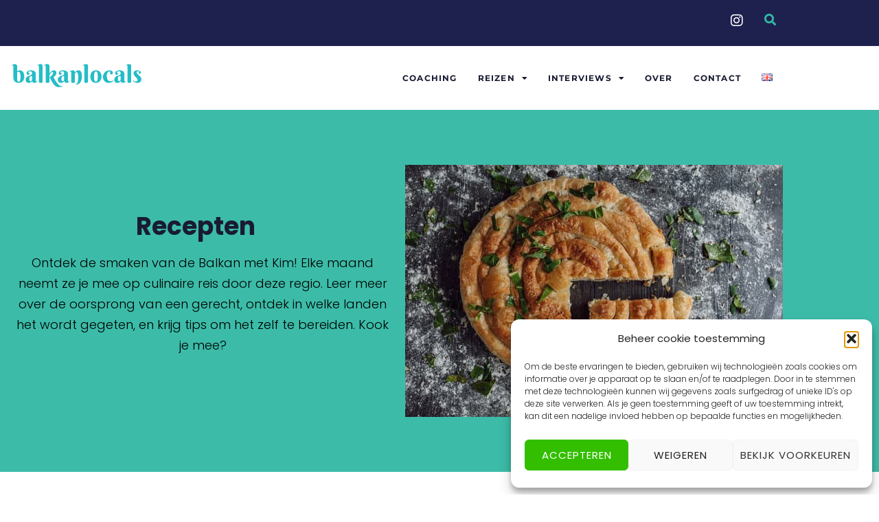

--- FILE ---
content_type: text/html; charset=UTF-8
request_url: https://www.balkanlocals.com/category/recepten/
body_size: 27973
content:
<!DOCTYPE html>
<html lang="nl-NL" prefix="og: https://ogp.me/ns#">
<head>
<meta charset="UTF-8">
<link rel="profile" href="http://gmpg.org/xfn/11">
<link rel="pingback" href="https://www.balkanlocals.com/xmlrpc.php">

<meta name="viewport" content="width=device-width, initial-scale=1" />
<link rel="alternate" href="https://www.balkanlocals.com/category/recepten/" hreflang="nl" />
<link rel="alternate" href="https://www.balkanlocals.com/en/category/recipes/" hreflang="en" />

<!-- Search Engine Optimization door Rank Math - https://rankmath.com/ -->
<title>Recepten Archives - Balkanlocals</title>
<link data-rocket-prefetch href="https://fonts.googleapis.com" rel="dns-prefetch">
<link data-rocket-prefetch href="https://www.googletagmanager.com" rel="dns-prefetch">
<link data-rocket-preload as="style" href="https://fonts.googleapis.com/css?family=Poppins%3A300%2C700%2C400%7CMontserrat%3A700%2C400&#038;subset=latin&#038;display=swap" rel="preload">
<link href="https://fonts.googleapis.com/css?family=Poppins%3A300%2C700%2C400%7CMontserrat%3A700%2C400&#038;subset=latin&#038;display=swap" media="print" onload="this.media=&#039;all&#039;" rel="stylesheet">
<noscript data-wpr-hosted-gf-parameters=""><link rel="stylesheet" href="https://fonts.googleapis.com/css?family=Poppins%3A300%2C700%2C400%7CMontserrat%3A700%2C400&#038;subset=latin&#038;display=swap"></noscript><link rel="preload" data-rocket-preload as="image" href="https://www.balkanlocals.com/wp-content/uploads/2023/03/burek.jpg" imagesrcset="https://www.balkanlocals.com/wp-content/uploads/2023/03/burek.jpg 550w, https://www.balkanlocals.com/wp-content/uploads/2023/03/burek-300x200.jpg 300w" imagesizes="(max-width: 550px) 100vw, 550px" fetchpriority="high">
<meta name="description" content="Ontdek de smaken van de Balkan met Kim! Elke maand neemt ze je mee op culinaire reis door deze regio. Leer meer over de oorsprong van een gerecht, ontdek in welke landen het wordt gegeten, en krijg tips om het zelf te bereiden. Kook je mee?"/>
<meta name="robots" content="follow, index, max-snippet:-1, max-video-preview:-1, max-image-preview:large"/>
<link rel="canonical" href="https://www.balkanlocals.com/category/recepten/" />
<meta property="og:locale" content="nl_NL" />
<meta property="og:type" content="article" />
<meta property="og:title" content="Recepten Archives - Balkanlocals" />
<meta property="og:description" content="Ontdek de smaken van de Balkan met Kim! Elke maand neemt ze je mee op culinaire reis door deze regio. Leer meer over de oorsprong van een gerecht, ontdek in welke landen het wordt gegeten, en krijg tips om het zelf te bereiden. Kook je mee?" />
<meta property="og:url" content="https://www.balkanlocals.com/category/recepten/" />
<meta property="og:site_name" content="Balkanlocals" />
<meta property="og:image" content="https://www.balkanlocals.com/wp-content/uploads/2023/05/BG-1-1024x577.png" />
<meta property="og:image:secure_url" content="https://www.balkanlocals.com/wp-content/uploads/2023/05/BG-1-1024x577.png" />
<meta property="og:image:width" content="1024" />
<meta property="og:image:height" content="577" />
<meta property="og:image:type" content="image/png" />
<meta name="twitter:card" content="summary_large_image" />
<meta name="twitter:title" content="Recepten Archives - Balkanlocals" />
<meta name="twitter:description" content="Ontdek de smaken van de Balkan met Kim! Elke maand neemt ze je mee op culinaire reis door deze regio. Leer meer over de oorsprong van een gerecht, ontdek in welke landen het wordt gegeten, en krijg tips om het zelf te bereiden. Kook je mee?" />
<meta name="twitter:image" content="https://www.balkanlocals.com/wp-content/uploads/2023/05/BG-1-1024x577.png" />
<meta name="twitter:label1" content="Berichten" />
<meta name="twitter:data1" content="5" />
<script type="application/ld+json" class="rank-math-schema">{"@context":"https://schema.org","@graph":[{"@type":"Person","@id":"https://www.balkanlocals.com/#person","name":"Balkanlocals","image":{"@type":"ImageObject","@id":"https://www.balkanlocals.com/#logo","url":"http://www.balkanlocals.com/wp-content/uploads/2018/09/12-e1665149817617.png","contentUrl":"http://www.balkanlocals.com/wp-content/uploads/2018/09/12-e1665149817617.png","caption":"Balkanlocals","inLanguage":"nl-NL","width":"750","height":"142"}},{"@type":"WebSite","@id":"https://www.balkanlocals.com/#website","url":"https://www.balkanlocals.com","name":"Balkanlocals","alternateName":"Balkanlocals","publisher":{"@id":"https://www.balkanlocals.com/#person"},"inLanguage":"nl-NL"},{"@type":"BreadcrumbList","@id":"https://www.balkanlocals.com/category/recepten/#breadcrumb","itemListElement":[{"@type":"ListItem","position":"1","item":{"@id":"https://www.balkanlocals.com","name":"Home"}},{"@type":"ListItem","position":"2","item":{"@id":"https://www.balkanlocals.com/category/recepten/","name":"Recepten"}}]},{"@type":"CollectionPage","@id":"https://www.balkanlocals.com/category/recepten/#webpage","url":"https://www.balkanlocals.com/category/recepten/","name":"Recepten Archives - Balkanlocals","isPartOf":{"@id":"https://www.balkanlocals.com/#website"},"inLanguage":"nl-NL","breadcrumb":{"@id":"https://www.balkanlocals.com/category/recepten/#breadcrumb"}}]}</script>
<!-- /Rank Math WordPress SEO plugin -->

<link rel='dns-prefetch' href='//fonts.googleapis.com' />
<link href='https://fonts.gstatic.com' crossorigin rel='preconnect' />
<link rel="alternate" type="application/rss+xml" title="Balkanlocals &raquo; feed" href="https://www.balkanlocals.com/feed/" />
<link rel="alternate" type="application/rss+xml" title="Balkanlocals &raquo; reacties feed" href="https://www.balkanlocals.com/comments/feed/" />
<link rel="alternate" type="application/rss+xml" title="Balkanlocals &raquo; Recepten categorie feed" href="https://www.balkanlocals.com/category/recepten/feed/" />
		<style>
			.lazyload,
			.lazyloading {
				max-width: 100%;
			}
		</style>
		<style id='wp-img-auto-sizes-contain-inline-css' type='text/css'>
img:is([sizes=auto i],[sizes^="auto," i]){contain-intrinsic-size:3000px 1500px}
/*# sourceURL=wp-img-auto-sizes-contain-inline-css */
</style>
<link data-minify="1" rel='stylesheet' id='cf7ic_style-css' href='https://www.balkanlocals.com/wp-content/cache/min/1/wp-content/plugins/contact-form-7-image-captcha/css/cf7ic-style.css?ver=1764160801' type='text/css' media='all' />
<style id='wp-emoji-styles-inline-css' type='text/css'>

	img.wp-smiley, img.emoji {
		display: inline !important;
		border: none !important;
		box-shadow: none !important;
		height: 1em !important;
		width: 1em !important;
		margin: 0 0.07em !important;
		vertical-align: -0.1em !important;
		background: none !important;
		padding: 0 !important;
	}
/*# sourceURL=wp-emoji-styles-inline-css */
</style>
<link rel='stylesheet' id='wp-block-library-css' href='https://www.balkanlocals.com/wp-includes/css/dist/block-library/style.min.css?ver=6.9' type='text/css' media='all' />
<style id='classic-theme-styles-inline-css' type='text/css'>
/*! This file is auto-generated */
.wp-block-button__link{color:#fff;background-color:#32373c;border-radius:9999px;box-shadow:none;text-decoration:none;padding:calc(.667em + 2px) calc(1.333em + 2px);font-size:1.125em}.wp-block-file__button{background:#32373c;color:#fff;text-decoration:none}
/*# sourceURL=/wp-includes/css/classic-themes.min.css */
</style>
<style id='global-styles-inline-css' type='text/css'>
:root{--wp--preset--aspect-ratio--square: 1;--wp--preset--aspect-ratio--4-3: 4/3;--wp--preset--aspect-ratio--3-4: 3/4;--wp--preset--aspect-ratio--3-2: 3/2;--wp--preset--aspect-ratio--2-3: 2/3;--wp--preset--aspect-ratio--16-9: 16/9;--wp--preset--aspect-ratio--9-16: 9/16;--wp--preset--color--black: #000000;--wp--preset--color--cyan-bluish-gray: #abb8c3;--wp--preset--color--white: #ffffff;--wp--preset--color--pale-pink: #f78da7;--wp--preset--color--vivid-red: #cf2e2e;--wp--preset--color--luminous-vivid-orange: #ff6900;--wp--preset--color--luminous-vivid-amber: #fcb900;--wp--preset--color--light-green-cyan: #7bdcb5;--wp--preset--color--vivid-green-cyan: #00d084;--wp--preset--color--pale-cyan-blue: #8ed1fc;--wp--preset--color--vivid-cyan-blue: #0693e3;--wp--preset--color--vivid-purple: #9b51e0;--wp--preset--gradient--vivid-cyan-blue-to-vivid-purple: linear-gradient(135deg,rgb(6,147,227) 0%,rgb(155,81,224) 100%);--wp--preset--gradient--light-green-cyan-to-vivid-green-cyan: linear-gradient(135deg,rgb(122,220,180) 0%,rgb(0,208,130) 100%);--wp--preset--gradient--luminous-vivid-amber-to-luminous-vivid-orange: linear-gradient(135deg,rgb(252,185,0) 0%,rgb(255,105,0) 100%);--wp--preset--gradient--luminous-vivid-orange-to-vivid-red: linear-gradient(135deg,rgb(255,105,0) 0%,rgb(207,46,46) 100%);--wp--preset--gradient--very-light-gray-to-cyan-bluish-gray: linear-gradient(135deg,rgb(238,238,238) 0%,rgb(169,184,195) 100%);--wp--preset--gradient--cool-to-warm-spectrum: linear-gradient(135deg,rgb(74,234,220) 0%,rgb(151,120,209) 20%,rgb(207,42,186) 40%,rgb(238,44,130) 60%,rgb(251,105,98) 80%,rgb(254,248,76) 100%);--wp--preset--gradient--blush-light-purple: linear-gradient(135deg,rgb(255,206,236) 0%,rgb(152,150,240) 100%);--wp--preset--gradient--blush-bordeaux: linear-gradient(135deg,rgb(254,205,165) 0%,rgb(254,45,45) 50%,rgb(107,0,62) 100%);--wp--preset--gradient--luminous-dusk: linear-gradient(135deg,rgb(255,203,112) 0%,rgb(199,81,192) 50%,rgb(65,88,208) 100%);--wp--preset--gradient--pale-ocean: linear-gradient(135deg,rgb(255,245,203) 0%,rgb(182,227,212) 50%,rgb(51,167,181) 100%);--wp--preset--gradient--electric-grass: linear-gradient(135deg,rgb(202,248,128) 0%,rgb(113,206,126) 100%);--wp--preset--gradient--midnight: linear-gradient(135deg,rgb(2,3,129) 0%,rgb(40,116,252) 100%);--wp--preset--font-size--small: 13px;--wp--preset--font-size--medium: 20px;--wp--preset--font-size--large: 36px;--wp--preset--font-size--x-large: 42px;--wp--preset--spacing--20: 0.44rem;--wp--preset--spacing--30: 0.67rem;--wp--preset--spacing--40: 1rem;--wp--preset--spacing--50: 1.5rem;--wp--preset--spacing--60: 2.25rem;--wp--preset--spacing--70: 3.38rem;--wp--preset--spacing--80: 5.06rem;--wp--preset--shadow--natural: 6px 6px 9px rgba(0, 0, 0, 0.2);--wp--preset--shadow--deep: 12px 12px 50px rgba(0, 0, 0, 0.4);--wp--preset--shadow--sharp: 6px 6px 0px rgba(0, 0, 0, 0.2);--wp--preset--shadow--outlined: 6px 6px 0px -3px rgb(255, 255, 255), 6px 6px rgb(0, 0, 0);--wp--preset--shadow--crisp: 6px 6px 0px rgb(0, 0, 0);}:where(.is-layout-flex){gap: 0.5em;}:where(.is-layout-grid){gap: 0.5em;}body .is-layout-flex{display: flex;}.is-layout-flex{flex-wrap: wrap;align-items: center;}.is-layout-flex > :is(*, div){margin: 0;}body .is-layout-grid{display: grid;}.is-layout-grid > :is(*, div){margin: 0;}:where(.wp-block-columns.is-layout-flex){gap: 2em;}:where(.wp-block-columns.is-layout-grid){gap: 2em;}:where(.wp-block-post-template.is-layout-flex){gap: 1.25em;}:where(.wp-block-post-template.is-layout-grid){gap: 1.25em;}.has-black-color{color: var(--wp--preset--color--black) !important;}.has-cyan-bluish-gray-color{color: var(--wp--preset--color--cyan-bluish-gray) !important;}.has-white-color{color: var(--wp--preset--color--white) !important;}.has-pale-pink-color{color: var(--wp--preset--color--pale-pink) !important;}.has-vivid-red-color{color: var(--wp--preset--color--vivid-red) !important;}.has-luminous-vivid-orange-color{color: var(--wp--preset--color--luminous-vivid-orange) !important;}.has-luminous-vivid-amber-color{color: var(--wp--preset--color--luminous-vivid-amber) !important;}.has-light-green-cyan-color{color: var(--wp--preset--color--light-green-cyan) !important;}.has-vivid-green-cyan-color{color: var(--wp--preset--color--vivid-green-cyan) !important;}.has-pale-cyan-blue-color{color: var(--wp--preset--color--pale-cyan-blue) !important;}.has-vivid-cyan-blue-color{color: var(--wp--preset--color--vivid-cyan-blue) !important;}.has-vivid-purple-color{color: var(--wp--preset--color--vivid-purple) !important;}.has-black-background-color{background-color: var(--wp--preset--color--black) !important;}.has-cyan-bluish-gray-background-color{background-color: var(--wp--preset--color--cyan-bluish-gray) !important;}.has-white-background-color{background-color: var(--wp--preset--color--white) !important;}.has-pale-pink-background-color{background-color: var(--wp--preset--color--pale-pink) !important;}.has-vivid-red-background-color{background-color: var(--wp--preset--color--vivid-red) !important;}.has-luminous-vivid-orange-background-color{background-color: var(--wp--preset--color--luminous-vivid-orange) !important;}.has-luminous-vivid-amber-background-color{background-color: var(--wp--preset--color--luminous-vivid-amber) !important;}.has-light-green-cyan-background-color{background-color: var(--wp--preset--color--light-green-cyan) !important;}.has-vivid-green-cyan-background-color{background-color: var(--wp--preset--color--vivid-green-cyan) !important;}.has-pale-cyan-blue-background-color{background-color: var(--wp--preset--color--pale-cyan-blue) !important;}.has-vivid-cyan-blue-background-color{background-color: var(--wp--preset--color--vivid-cyan-blue) !important;}.has-vivid-purple-background-color{background-color: var(--wp--preset--color--vivid-purple) !important;}.has-black-border-color{border-color: var(--wp--preset--color--black) !important;}.has-cyan-bluish-gray-border-color{border-color: var(--wp--preset--color--cyan-bluish-gray) !important;}.has-white-border-color{border-color: var(--wp--preset--color--white) !important;}.has-pale-pink-border-color{border-color: var(--wp--preset--color--pale-pink) !important;}.has-vivid-red-border-color{border-color: var(--wp--preset--color--vivid-red) !important;}.has-luminous-vivid-orange-border-color{border-color: var(--wp--preset--color--luminous-vivid-orange) !important;}.has-luminous-vivid-amber-border-color{border-color: var(--wp--preset--color--luminous-vivid-amber) !important;}.has-light-green-cyan-border-color{border-color: var(--wp--preset--color--light-green-cyan) !important;}.has-vivid-green-cyan-border-color{border-color: var(--wp--preset--color--vivid-green-cyan) !important;}.has-pale-cyan-blue-border-color{border-color: var(--wp--preset--color--pale-cyan-blue) !important;}.has-vivid-cyan-blue-border-color{border-color: var(--wp--preset--color--vivid-cyan-blue) !important;}.has-vivid-purple-border-color{border-color: var(--wp--preset--color--vivid-purple) !important;}.has-vivid-cyan-blue-to-vivid-purple-gradient-background{background: var(--wp--preset--gradient--vivid-cyan-blue-to-vivid-purple) !important;}.has-light-green-cyan-to-vivid-green-cyan-gradient-background{background: var(--wp--preset--gradient--light-green-cyan-to-vivid-green-cyan) !important;}.has-luminous-vivid-amber-to-luminous-vivid-orange-gradient-background{background: var(--wp--preset--gradient--luminous-vivid-amber-to-luminous-vivid-orange) !important;}.has-luminous-vivid-orange-to-vivid-red-gradient-background{background: var(--wp--preset--gradient--luminous-vivid-orange-to-vivid-red) !important;}.has-very-light-gray-to-cyan-bluish-gray-gradient-background{background: var(--wp--preset--gradient--very-light-gray-to-cyan-bluish-gray) !important;}.has-cool-to-warm-spectrum-gradient-background{background: var(--wp--preset--gradient--cool-to-warm-spectrum) !important;}.has-blush-light-purple-gradient-background{background: var(--wp--preset--gradient--blush-light-purple) !important;}.has-blush-bordeaux-gradient-background{background: var(--wp--preset--gradient--blush-bordeaux) !important;}.has-luminous-dusk-gradient-background{background: var(--wp--preset--gradient--luminous-dusk) !important;}.has-pale-ocean-gradient-background{background: var(--wp--preset--gradient--pale-ocean) !important;}.has-electric-grass-gradient-background{background: var(--wp--preset--gradient--electric-grass) !important;}.has-midnight-gradient-background{background: var(--wp--preset--gradient--midnight) !important;}.has-small-font-size{font-size: var(--wp--preset--font-size--small) !important;}.has-medium-font-size{font-size: var(--wp--preset--font-size--medium) !important;}.has-large-font-size{font-size: var(--wp--preset--font-size--large) !important;}.has-x-large-font-size{font-size: var(--wp--preset--font-size--x-large) !important;}
:where(.wp-block-post-template.is-layout-flex){gap: 1.25em;}:where(.wp-block-post-template.is-layout-grid){gap: 1.25em;}
:where(.wp-block-term-template.is-layout-flex){gap: 1.25em;}:where(.wp-block-term-template.is-layout-grid){gap: 1.25em;}
:where(.wp-block-columns.is-layout-flex){gap: 2em;}:where(.wp-block-columns.is-layout-grid){gap: 2em;}
:root :where(.wp-block-pullquote){font-size: 1.5em;line-height: 1.6;}
/*# sourceURL=global-styles-inline-css */
</style>
<link rel='stylesheet' id='cmplz-general-css' href='https://www.balkanlocals.com/wp-content/plugins/complianz-gdpr/assets/css/cookieblocker.min.css?ver=1767616310' type='text/css' media='all' />
<link data-minify="1" rel='stylesheet' id='font-awesome-css' href='https://www.balkanlocals.com/wp-content/cache/min/1/wp-content/plugins/elementor/assets/lib/font-awesome/css/font-awesome.min.css?ver=1764160801' type='text/css' media='all' />
<link data-minify="1" rel='stylesheet' id='kava-parent-theme-style-css' href='https://www.balkanlocals.com/wp-content/cache/min/1/wp-content/themes/kava/style.css?ver=1764160801' type='text/css' media='all' />
<link data-minify="1" rel='stylesheet' id='kava-theme-style-css' href='https://www.balkanlocals.com/wp-content/cache/min/1/wp-content/themes/worldmap/style.css?ver=1764160801' type='text/css' media='all' />
<style id='kava-theme-style-inline-css' type='text/css'>
/* #Typography */body {font-style: normal;font-weight: 300;font-size: 14px;line-height: 1.667;font-family: Poppins, sans-serif;letter-spacing: 0px;text-align: left;color: #000000;}h1,.h1-style {font-style: normal;font-weight: 700;font-size: 22px;line-height: 1.3;font-family: Poppins, sans-serif;letter-spacing: 0px;text-align: inherit;color: #191b32;}h2,.h2-style {font-style: normal;font-weight: 700;font-size: 15px;line-height: 1.2;font-family: Poppins, sans-serif;letter-spacing: 0px;text-align: inherit;color: #191b32;}h3,.h3-style {font-style: normal;font-weight: 700;font-size: 14px;line-height: 1.4;font-family: Poppins, sans-serif;letter-spacing: 0px;text-align: inherit;color: #191b32;}h4,.h4-style {font-style: normal;font-weight: 700;font-size: 16px;line-height: 1.33;font-family: Montserrat, sans-serif;letter-spacing: 0px;text-align: inherit;color: #191b32;}h5,.h5-style {font-style: normal;font-weight: 400;font-size: 14px;line-height: 1.33;font-family: Montserrat, sans-serif;letter-spacing: 0px;text-align: inherit;color: #191b32;}h6,.h6-style {font-style: normal;font-weight: 400;font-size: 16px;line-height: 1.2;font-family: Montserrat, sans-serif;letter-spacing: 0px;text-align: inherit;color: #191b32;}@media (min-width: 1200px) {h1,.h1-style { font-size: 36px; }h2,.h2-style { font-size: 24px; }h3,.h3-style { font-size: 18px; }}a,h1 a:hover,h2 a:hover,h3 a:hover,h4 a:hover,h5 a:hover,h6 a:hover { color: #260826; }a:hover { color: #191b32; }blockquote {color: #24bdc7;}/* #Header */.site-header__wrap {background-color: #ffffff;background-repeat: no-repeat;background-position: center top;background-attachment: scroll;;}/* ##Top Panel */.top-panel {color: #000000;background-color: #ffffff;}/* #Main Menu */.main-navigation {font-style: normal;font-weight: 700;font-size: 12px;line-height: 1.5;font-family: Poppins, sans-serif;letter-spacing: 1px;}.main-navigation a,.menu-item-has-children:before {color: #000000;}.main-navigation a:hover,.main-navigation .current_page_item>a,.main-navigation .current-menu-item>a,.main-navigation .current_page_ancestor>a,.main-navigation .current-menu-ancestor>a {color: #191b32;}/* #Mobile Menu */.mobile-menu-toggle-button {color: #ffffff;background-color: #24bdc7;}/* #Social */.social-list a {color: #000000;}.social-list a:hover {color: #24bdc7;}/* #Breadcrumbs */.breadcrumbs_item {font-style: normal;font-weight: 400;font-size: 15px;line-height: 1.5;font-family: Poppins, sans-serif;letter-spacing: 0px;}.breadcrumbs_item_sep,.breadcrumbs_item_link {color: #000000;}.breadcrumbs_item_link:hover {color: #24bdc7;}/* #Post navigation */.post-navigation-container i {color: #000000;}.post-navigation-container .nav-links a:hover .post-title,.post-navigation-container .nav-links a:hover .nav-text {color: #260826;}.post-navigation-container .nav-links a:hover i {color: #191b32;}/* #Pagination */.posts-list-navigation .pagination .page-numbers,.page-links > span,.page-links > a {color: #000000;}.posts-list-navigation .pagination a.page-numbers:hover,.posts-list-navigation .pagination .page-numbers.current,.page-links > a:hover,.page-links > span {color: #191b32;}.posts-list-navigation .pagination .next,.posts-list-navigation .pagination .prev {color: #260826;}.posts-list-navigation .pagination .next:hover,.posts-list-navigation .pagination .prev:hover {color: #191b32;}/* #Button Appearance Styles (regular scheme) */.btn,button,input[type='button'],input[type='reset'],input[type='submit'] {font-style: normal;font-weight: 400;font-size: 12px;line-height: 1;font-family: Poppins, sans-serif;letter-spacing: 1px;color: #ffffff;background-color: #24bdc7;}.btn:hover,button:hover,input[type='button']:hover,input[type='reset']:hover,input[type='submit']:hover,input[type='reset']:hover {color: #ffffff;background-color: rgb(74,227,237);}.btn.invert-button {color: #ffffff;}.btn.invert-button:hover {color: #ffffff;border-color: #24bdc7;background-color: #24bdc7;}/* #Totop Button */#toTop {padding: 0px 0px;border-radius: 0px;background-color: ;color: ;}#toTop:hover {background-color: ;color: ;}input,optgroup,select,textarea {font-size: 14px;}/* #Comment, Contact, Password Forms */.comment-form .submit,.wpcf7-submit,.post-password-form label + input {font-style: normal;font-weight: 400;font-size: 12px;line-height: 1;font-family: Poppins, sans-serif;letter-spacing: 1px;color: #ffffff;background-color: #24bdc7;}.comment-form .submit:hover,.wpcf7-submit:hover,.post-password-form label + input:hover {color: #ffffff;background-color: rgb(74,227,237);}.comment-reply-title {font-style: normal;font-weight: 700;font-size: 16px;line-height: 1.33;font-family: Montserrat, sans-serif;letter-spacing: 0px;color: #191b32;}/* Cookies consent */.comment-form-cookies-consent input[type='checkbox']:checked ~ label[for=wp-comment-cookies-consent]:before {color: #ffffff;border-color: #24bdc7;background-color: #24bdc7;}/* #Comment Reply Link */#cancel-comment-reply-link {color: #260826;}#cancel-comment-reply-link:hover {color: #191b32;}/* #Comment item */.comment-body .fn {font-style: normal;font-weight: 400;font-size: 16px;line-height: 1.2;font-family: Montserrat, sans-serif;letter-spacing: 0px;color: #191b32;}.comment-date__time {color: #000000;}.comment-reply-link {font-style: normal;font-weight: 400;font-size: 12px;line-height: 1;font-family: Poppins, sans-serif;letter-spacing: 1px;}/* #Input Placeholders */::-webkit-input-placeholder { color: #000000; }::-moz-placeholder{ color: #000000; }:-moz-placeholder{ color: #000000; }:-ms-input-placeholder{ color: #000000; }/* #Entry Meta */.posted-on,.cat-links,.byline,.tags-links {color: #000000;}.comments-button {color: #000000;}.comments-button:hover {color: #ffffff;background-color: #24bdc7;}.btn-style .post-categories a {color: #ffffff;background-color: #24bdc7;}.btn-style .post-categories a:hover {color: #ffffff;background-color: rgb(74,227,237);}.sticky-label {color: #ffffff;background-color: #24bdc7;}/* Posts List Item Invert */.invert-hover.has-post-thumbnail:hover,.invert-hover.has-post-thumbnail:hover .posted-on,.invert-hover.has-post-thumbnail:hover .cat-links,.invert-hover.has-post-thumbnail:hover .byline,.invert-hover.has-post-thumbnail:hover .tags-links,.invert-hover.has-post-thumbnail:hover .entry-meta,.invert-hover.has-post-thumbnail:hover a,.invert-hover.has-post-thumbnail:hover .btn-icon,.invert-item.has-post-thumbnail,.invert-item.has-post-thumbnail .posted-on,.invert-item.has-post-thumbnail .cat-links,.invert-item.has-post-thumbnail .byline,.invert-item.has-post-thumbnail .tags-links,.invert-item.has-post-thumbnail .entry-meta,.invert-item.has-post-thumbnail a,.invert-item.has-post-thumbnail .btn:hover,.invert-item.has-post-thumbnail .btn-style .post-categories a:hover,.invert,.invert .entry-title,.invert a,.invert .byline,.invert .posted-on,.invert .cat-links,.invert .tags-links {color: #ffffff;}.invert-hover.has-post-thumbnail:hover a:hover,.invert-hover.has-post-thumbnail:hover .btn-icon:hover,.invert-item.has-post-thumbnail a:hover,.invert a:hover {color: #260826;}.invert-hover.has-post-thumbnail .btn,.invert-item.has-post-thumbnail .comments-button,.posts-list--default.list-style-v10 .invert.default-item .comments-button{color: #ffffff;background-color: #24bdc7;}.invert-hover.has-post-thumbnail .btn:hover,.invert-item.has-post-thumbnail .comments-button:hover,.posts-list--default.list-style-v10 .invert.default-item .comments-button:hover {color: #260826;background-color: #ffffff;}/* Default Posts List */.list-style-v8 .comments-link {color: #000000;}.list-style-v8 .comments-link:hover {color: #191b32;}/* Creative Posts List */.creative-item .entry-title a:hover {color: #260826;}.list-style-default .creative-item a,.creative-item .btn-icon {color: #000000;}.list-style-default .creative-item a:hover,.creative-item .btn-icon:hover {color: #260826;}.list-style-default .creative-item .btn,.list-style-default .creative-item .btn:hover,.list-style-default .creative-item .comments-button:hover {color: #ffffff;}.creative-item__title-first-letter {font-style: normal;font-weight: 700;font-family: Poppins, sans-serif;color: #191b32;}.posts-list--creative.list-style-v10 .creative-item:before {background-color: #24bdc7;box-shadow: 0px 0px 0px 8px rgba(36,189,199,0.25);}.posts-list--creative.list-style-v10 .creative-item__post-date {font-style: normal;font-weight: 700;font-size: 16px;line-height: 1.33;font-family: Montserrat, sans-serif;letter-spacing: 0px;color: #260826;}.posts-list--creative.list-style-v10 .creative-item__post-date a {color: #260826;}.posts-list--creative.list-style-v10 .creative-item__post-date a:hover {color: #191b32;}/* Creative Posts List style-v2 */.list-style-v2 .creative-item .entry-title,.list-style-v9 .creative-item .entry-title {font-style: normal;font-weight: 700;font-size: 16px;line-height: 1.33;font-family: Montserrat, sans-serif;letter-spacing: 0px;}/* Image Post Format */.post_format-post-format-image .post-thumbnail__link:before {color: #ffffff;background-color: #24bdc7;}/* Gallery Post Format */.post_format-post-format-gallery .swiper-button-prev,.post_format-post-format-gallery .swiper-button-next {color: #000000;}.post_format-post-format-gallery .swiper-button-prev:hover,.post_format-post-format-gallery .swiper-button-next:hover {color: #191b32;}/* Link Post Format */.post_format-post-format-quote .post-format-quote {color: #ffffff;background-color: #24bdc7;}.post_format-post-format-quote .post-format-quote:before {color: #24bdc7;background-color: #ffffff;}/* Post Author */.post-author__title a {color: #260826;}.post-author__title a:hover {color: #191b32;}.invert .post-author__title a {color: #ffffff;}.invert .post-author__title a:hover {color: #260826;}/* Single Post */.single-post blockquote {border-color: #24bdc7;}.single-post:not(.post-template-single-layout-4):not(.post-template-single-layout-7) .tags-links a:hover {color: #ffffff;border-color: #24bdc7;background-color: #24bdc7;}.single-header-3 .post-author .byline,.single-header-4 .post-author .byline,.single-header-5 .post-author .byline {font-style: normal;font-weight: 700;font-size: 16px;line-height: 1.33;font-family: Montserrat, sans-serif;letter-spacing: 0px;}.single-header-8,.single-header-10 .entry-header {background-color: #24bdc7;}.single-header-8.invert a:hover,.single-header-10.invert a:hover {color: rgba(255,255,255,0.5);}.single-header-3 a.comments-button,.single-header-10 a.comments-button {border: 1px solid #ffffff;}.single-header-3 a.comments-button:hover,.single-header-10 a.comments-button:hover {color: #260826;background-color: #ffffff;}/* Page preloader */.page-preloader {border-top-color: #24bdc7;border-right-color: #24bdc7;}/* Logo */.site-logo__link,.site-logo__link:hover {color: #24bdc7;}/* Page title */.page-title {font-style: normal;font-weight: 700;font-size: 15px;line-height: 1.2;font-family: Poppins, sans-serif;letter-spacing: 0px;color: #191b32;}@media (min-width: 1200px) {.page-title { font-size: 24px; }}/* Grid Posts List */.posts-list.list-style-v3 .comments-link {border-color: #260826;}.posts-list.list-style-v4 .comments-link {color: #000000;}.posts-list.list-style-v4 .posts-list__item.grid-item .grid-item-wrap .comments-link:hover {color: #ffffff;background-color: #260826;}/* Posts List Grid Item Invert */.grid-item-wrap.invert,.grid-item-wrap.invert .posted-on,.grid-item-wrap.invert .cat-links,.grid-item-wrap.invert .byline,.grid-item-wrap.invert .tags-links,.grid-item-wrap.invert .entry-meta,.grid-item-wrap.invert a,.grid-item-wrap.invert .btn-icon,.grid-item-wrap.invert .comments-button {color: #ffffff;}/* Posts List Grid-5 Item Invert */.list-style-v5 .grid-item-wrap.invert .posted-on,.list-style-v5 .grid-item-wrap.invert .cat-links,.list-style-v5 .grid-item-wrap.invert .byline,.list-style-v5 .grid-item-wrap.invert .tags-links,.list-style-v5 .grid-item-wrap.invert .posted-on a,.list-style-v5 .grid-item-wrap.invert .cat-links a,.list-style-v5 .grid-item-wrap.invert .tags-links a,.list-style-v5 .grid-item-wrap.invert .byline a,.list-style-v5 .grid-item-wrap.invert .comments-link,.list-style-v5 .grid-item-wrap.invert .entry-title a:hover {color: #24bdc7;}.list-style-v5 .grid-item-wrap.invert .posted-on a:hover,.list-style-v5 .grid-item-wrap.invert .cat-links a:hover,.list-style-v5 .grid-item-wrap.invert .tags-links a:hover,.list-style-v5 .grid-item-wrap.invert .byline a:hover,.list-style-v5 .grid-item-wrap.invert .comments-link:hover {color: #ffffff;}/* Posts List Grid-6 Item Invert */.posts-list.list-style-v6 .posts-list__item.grid-item .grid-item-wrap .cat-links a,.posts-list.list-style-v7 .posts-list__item.grid-item .grid-item-wrap .cat-links a {color: #ffffff;background-color: #260826;}.posts-list.list-style-v6 .posts-list__item.grid-item .grid-item-wrap .cat-links a:hover,.posts-list.list-style-v7 .posts-list__item.grid-item .grid-item-wrap .cat-links a:hover {color: #ffffff;background-color: rgb(74,227,237);}.posts-list.list-style-v9 .posts-list__item.grid-item .grid-item-wrap .entry-header .entry-title {font-weight : 300;}/* Grid 7 */.list-style-v7 .grid-item-wrap.invert .posted-on a:hover,.list-style-v7 .grid-item-wrap.invert .cat-links a:hover,.list-style-v7 .grid-item-wrap.invert .tags-links a:hover,.list-style-v7 .grid-item-wrap.invert .byline a:hover,.list-style-v7 .grid-item-wrap.invert .comments-link:hover,.list-style-v7 .grid-item-wrap.invert .entry-title a:hover,.list-style-v6 .grid-item-wrap.invert .posted-on a:hover,.list-style-v6 .grid-item-wrap.invert .cat-links a:hover,.list-style-v6 .grid-item-wrap.invert .tags-links a:hover,.list-style-v6 .grid-item-wrap.invert .byline a:hover,.list-style-v6 .grid-item-wrap.invert .comments-link:hover,.list-style-v6 .grid-item-wrap.invert .entry-title a:hover {color: #24bdc7;}.list-style-v7 .grid-item-wrap.invert .posted-on,.list-style-v7 .grid-item-wrap.invert .cat-links,.list-style-v7 .grid-item-wrap.invert .byline,.list-style-v7 .grid-item-wrap.invert .tags-links,.list-style-v7 .grid-item-wrap.invert .posted-on a,.list-style-v7 .grid-item-wrap.invert .cat-links a,.list-style-v7 .grid-item-wrap.invert .tags-links a,.list-style-v7 .grid-item-wrap.invert .byline a,.list-style-v7 .grid-item-wrap.invert .comments-link,.list-style-v7 .grid-item-wrap.invert .entry-title a,.list-style-v7 .grid-item-wrap.invert .entry-content p,.list-style-v6 .grid-item-wrap.invert .posted-on,.list-style-v6 .grid-item-wrap.invert .cat-links,.list-style-v6 .grid-item-wrap.invert .byline,.list-style-v6 .grid-item-wrap.invert .tags-links,.list-style-v6 .grid-item-wrap.invert .posted-on a,.list-style-v6 .grid-item-wrap.invert .cat-links a,.list-style-v6 .grid-item-wrap.invert .tags-links a,.list-style-v6 .grid-item-wrap.invert .byline a,.list-style-v6 .grid-item-wrap.invert .comments-link,.list-style-v6 .grid-item-wrap.invert .entry-title a,.list-style-v6 .grid-item-wrap.invert .entry-content p {color: #ffffff;}.posts-list.list-style-v7 .grid-item .grid-item-wrap .entry-footer .comments-link:hover,.posts-list.list-style-v6 .grid-item .grid-item-wrap .entry-footer .comments-link:hover,.posts-list.list-style-v6 .posts-list__item.grid-item .grid-item-wrap .btn:hover,.posts-list.list-style-v7 .posts-list__item.grid-item .grid-item-wrap .btn:hover {color: #24bdc7;border-color: #24bdc7;}.posts-list.list-style-v10 .grid-item-inner .space-between-content .comments-link {color: #000000;}.posts-list.list-style-v10 .grid-item-inner .space-between-content .comments-link:hover {color: #24bdc7;}.posts-list.list-style-v10 .posts-list__item.justify-item .justify-item-inner .entry-title a {color: #000000;}.posts-list.posts-list--vertical-justify.list-style-v10 .posts-list__item.justify-item .justify-item-inner .entry-title a:hover{color: #ffffff;background-color: #24bdc7;}.posts-list.list-style-v5 .posts-list__item.justify-item .justify-item-inner.invert .cat-links a:hover,.posts-list.list-style-v8 .posts-list__item.justify-item .justify-item-inner.invert .cat-links a:hover {color: #ffffff;background-color: rgb(74,227,237);}.posts-list.list-style-v5 .posts-list__item.justify-item .justify-item-inner.invert .cat-links a,.posts-list.list-style-v8 .posts-list__item.justify-item .justify-item-inner.invert .cat-links a{color: #ffffff;background-color: #260826;}.list-style-v8 .justify-item-inner.invert .posted-on,.list-style-v8 .justify-item-inner.invert .cat-links,.list-style-v8 .justify-item-inner.invert .byline,.list-style-v8 .justify-item-inner.invert .tags-links,.list-style-v8 .justify-item-inner.invert .posted-on a,.list-style-v8 .justify-item-inner.invert .cat-links a,.list-style-v8 .justify-item-inner.invert .tags-links a,.list-style-v8 .justify-item-inner.invert .byline a,.list-style-v8 .justify-item-inner.invert .comments-link,.list-style-v8 .justify-item-inner.invert .entry-title a,.list-style-v8 .justify-item-inner.invert .entry-content p,.list-style-v5 .justify-item-inner.invert .posted-on,.list-style-v5 .justify-item-inner.invert .cat-links,.list-style-v5 .justify-item-inner.invert .byline,.list-style-v5 .justify-item-inner.invert .tags-links,.list-style-v5 .justify-item-inner.invert .posted-on a,.list-style-v5 .justify-item-inner.invert .cat-links a,.list-style-v5 .justify-item-inner.invert .tags-links a,.list-style-v5 .justify-item-inner.invert .byline a,.list-style-v5 .justify-item-inner.invert .comments-link,.list-style-v5 .justify-item-inner.invert .entry-title a,.list-style-v5 .justify-item-inner.invert .entry-content p,.list-style-v4 .justify-item-inner.invert .posted-on:hover,.list-style-v4 .justify-item-inner.invert .cat-links,.list-style-v4 .justify-item-inner.invert .byline,.list-style-v4 .justify-item-inner.invert .tags-links,.list-style-v4 .justify-item-inner.invert .posted-on a,.list-style-v4 .justify-item-inner.invert .cat-links a,.list-style-v4 .justify-item-inner.invert .tags-links a,.list-style-v4 .justify-item-inner.invert .byline a,.list-style-v4 .justify-item-inner.invert .comments-link,.list-style-v4 .justify-item-inner.invert .entry-title a,.list-style-v4 .justify-item-inner.invert .entry-content p {color: #ffffff;}.list-style-v8 .justify-item-inner.invert .posted-on a:hover,.list-style-v8 .justify-item-inner.invert .cat-links a:hover,.list-style-v8 .justify-item-inner.invert .tags-links a:hover,.list-style-v8 .justify-item-inner.invert .byline a:hover,.list-style-v8 .justify-item-inner.invert .comments-link:hover,.list-style-v8 .justify-item-inner.invert .entry-title a:hover,.list-style-v5 .justify-item-inner.invert .posted-on a:hover,.list-style-v5 .justify-item-inner.invert .cat-links a:hover,.list-style-v5 .justify-item-inner.invert .tags-links a:hover,.list-style-v5 .justify-item-inner.invert .byline a:hover,.list-style-v5 .justify-item-inner.invert .entry-title a:hover,.list-style-v4 .justify-item-inner.invert .posted-on a,.list-style-v4 .justify-item-inner.invert .cat-links a:hover,.list-style-v4 .justify-item-inner.invert .tags-links a:hover,.list-style-v4 .justify-item-inner.invert .byline a:hover,.list-style-v4 .justify-item-inner.invert .comments-link:hover,.list-style-v4 .justify-item-inner.invert .entry-title a:hover{color: #24bdc7;}.posts-list.list-style-v5 .justify-item .justify-item-wrap .entry-footer .comments-link:hover {border-color: #24bdc7;}.list-style-v4 .justify-item-inner.invert .btn:hover,.list-style-v6 .justify-item-wrap.invert .btn:hover,.list-style-v8 .justify-item-inner.invert .btn:hover {color: #ffffff;}.posts-list.posts-list--vertical-justify.list-style-v5 .posts-list__item.justify-item .justify-item-wrap .entry-footer .comments-link:hover,.posts-list.posts-list--vertical-justify.list-style-v5 .posts-list__item.justify-item .justify-item-wrap .entry-footer .btn:hover {color: #24bdc7;border-color: #24bdc7;}/* masonry Posts List */.posts-list.list-style-v3 .comments-link {border-color: #260826;}.posts-list.list-style-v4 .comments-link {color: #000000;}.posts-list.list-style-v4 .posts-list__item.masonry-item .masonry-item-wrap .comments-link:hover {color: #ffffff;background-color: #260826;}/* Posts List masonry Item Invert */.masonry-item-wrap.invert,.masonry-item-wrap.invert .posted-on,.masonry-item-wrap.invert .cat-links,.masonry-item-wrap.invert .byline,.masonry-item-wrap.invert .tags-links,.masonry-item-wrap.invert .entry-meta,.masonry-item-wrap.invert a,.masonry-item-wrap.invert .btn-icon,.masonry-item-wrap.invert .comments-button {color: #ffffff;}/* Posts List masonry-5 Item Invert */.list-style-v5 .masonry-item-wrap.invert .posted-on,.list-style-v5 .masonry-item-wrap.invert .cat-links,.list-style-v5 .masonry-item-wrap.invert .byline,.list-style-v5 .masonry-item-wrap.invert .tags-links,.list-style-v5 .masonry-item-wrap.invert .posted-on a,.list-style-v5 .masonry-item-wrap.invert .cat-links a,.list-style-v5 .masonry-item-wrap.invert .tags-links a,.list-style-v5 .masonry-item-wrap.invert .byline a,.list-style-v5 .masonry-item-wrap.invert .comments-link,.list-style-v5 .masonry-item-wrap.invert .entry-title a:hover {color: #24bdc7;}.list-style-v5 .masonry-item-wrap.invert .posted-on a:hover,.list-style-v5 .masonry-item-wrap.invert .cat-links a:hover,.list-style-v5 .masonry-item-wrap.invert .tags-links a:hover,.list-style-v5 .masonry-item-wrap.invert .byline a:hover,.list-style-v5 .masonry-item-wrap.invert .comments-link:hover {color: #ffffff;}.posts-list.list-style-v10 .masonry-item-inner .space-between-content .comments-link {color: #000000;}.posts-list.list-style-v10 .masonry-item-inner .space-between-content .comments-link:hover {color: #24bdc7;}.widget_recent_entries a,.widget_recent_comments a {font-style: normal;font-weight: 400;font-size: 16px;line-height: 1.2;font-family: Montserrat, sans-serif;letter-spacing: 0px;color: #191b32;}.widget_recent_entries a:hover,.widget_recent_comments a:hover {color: #260826;}.widget_recent_entries .post-date,.widget_recent_comments .recentcomments {color: #000000;}.widget_recent_comments .comment-author-link a {color: #000000;}.widget_recent_comments .comment-author-link a:hover {color: #260826;}.widget_calendar th,.widget_calendar caption {color: #24bdc7;}.widget_calendar tbody td a {color: #000000;}.widget_calendar tbody td a:hover {color: #ffffff;background-color: #24bdc7;}.widget_calendar tfoot td a {color: #000000;}.widget_calendar tfoot td a:hover {color: #191b32;}/* Preloader */.jet-smart-listing-wrap.jet-processing + div.jet-smart-listing-loading,div.wpcf7 .ajax-loader {border-top-color: #24bdc7;border-right-color: #24bdc7;}/*--------------------------------------------------------------## Ecwid Plugin Styles--------------------------------------------------------------*//* Product Title, Product Price amount */html#ecwid_html body#ecwid_body .ec-size .ec-wrapper .ec-store .grid-product__title-inner,html#ecwid_html body#ecwid_body .ec-size .ec-wrapper .ec-store .grid__products .grid-product__image ~ .grid-product__price .grid-product__price-amount,html#ecwid_html body#ecwid_body .ec-size .ec-wrapper .ec-store .grid__products .grid-product__image ~ .grid-product__title .grid-product__price-amount,html#ecwid_html body#ecwid_body .ec-size .ec-store .grid__products--medium-items.grid__products--layout-center .grid-product__price-compare,html#ecwid_html body#ecwid_body .ec-size .ec-store .grid__products--medium-items .grid-product__details,html#ecwid_html body#ecwid_body .ec-size .ec-store .grid__products--medium-items .grid-product__sku,html#ecwid_html body#ecwid_body .ec-size .ec-store .grid__products--medium-items .grid-product__sku-hover,html#ecwid_html body#ecwid_body .ec-size .ec-store .grid__products--medium-items .grid-product__tax,html#ecwid_html body#ecwid_body .ec-size .ec-wrapper .ec-store .form__msg,html#ecwid_html body#ecwid_body .ec-size.ec-size--l .ec-wrapper .ec-store h1,html#ecwid_html body#ecwid_body.page .ec-size .ec-wrapper .ec-store .product-details__product-title,html#ecwid_html body#ecwid_body.page .ec-size .ec-wrapper .ec-store .product-details__product-price,html#ecwid_html body#ecwid_body .ec-size .ec-wrapper .ec-store .product-details-module__title,html#ecwid_html body#ecwid_body .ec-size .ec-wrapper .ec-store .ec-cart-summary__row--total .ec-cart-summary__title,html#ecwid_html body#ecwid_body .ec-size .ec-wrapper .ec-store .ec-cart-summary__row--total .ec-cart-summary__price,html#ecwid_html body#ecwid_body .ec-size .ec-wrapper .ec-store .grid__categories * {font-style: normal;font-weight: 400;line-height: 1.2;font-family: Montserrat, sans-serif;letter-spacing: 0px;}html#ecwid_html body#ecwid_body .ecwid .ec-size .ec-wrapper .ec-store .product-details__product-description {font-style: normal;font-weight: 300;font-size: 14px;line-height: 1.667;font-family: Poppins, sans-serif;letter-spacing: 0px;text-align: left;color: #000000;}html#ecwid_html body#ecwid_body .ec-size .ec-wrapper .ec-store .grid-product__title-inner,html#ecwid_html body#ecwid_body .ec-size .ec-wrapper .ec-store .grid__products .grid-product__image ~ .grid-product__price .grid-product__price-amount,html#ecwid_html body#ecwid_body .ec-size .ec-wrapper .ec-store .grid__products .grid-product__image ~ .grid-product__title .grid-product__price-amount,html#ecwid_html body#ecwid_body .ec-size .ec-store .grid__products--medium-items.grid__products--layout-center .grid-product__price-compare,html#ecwid_html body#ecwid_body .ec-size .ec-store .grid__products--medium-items .grid-product__details,html#ecwid_html body#ecwid_body .ec-size .ec-store .grid__products--medium-items .grid-product__sku,html#ecwid_html body#ecwid_body .ec-size .ec-store .grid__products--medium-items .grid-product__sku-hover,html#ecwid_html body#ecwid_body .ec-size .ec-store .grid__products--medium-items .grid-product__tax,html#ecwid_html body#ecwid_body .ec-size .ec-wrapper .ec-store .product-details-module__title,html#ecwid_html body#ecwid_body.page .ec-size .ec-wrapper .ec-store .product-details__product-price,html#ecwid_html body#ecwid_body.page .ec-size .ec-wrapper .ec-store .product-details__product-title,html#ecwid_html body#ecwid_body .ec-size .ec-wrapper .ec-store .form-control__text,html#ecwid_html body#ecwid_body .ec-size .ec-wrapper .ec-store .form-control__textarea,html#ecwid_html body#ecwid_body .ec-size .ec-wrapper .ec-store .ec-link,html#ecwid_html body#ecwid_body .ec-size .ec-wrapper .ec-store .ec-link:visited,html#ecwid_html body#ecwid_body .ec-size .ec-wrapper .ec-store input[type="radio"].form-control__radio:checked+.form-control__radio-view::after {color: #260826;}html#ecwid_html body#ecwid_body .ec-size .ec-wrapper .ec-store .ec-link:hover {color: #191b32;}/* Product Title, Price small state */html#ecwid_html body#ecwid_body .ec-size .ec-wrapper .ec-store .grid__products--small-items .grid-product__title-inner,html#ecwid_html body#ecwid_body .ec-size .ec-wrapper .ec-store .grid__products--small-items .grid-product__price-hover .grid-product__price-amount,html#ecwid_html body#ecwid_body .ec-size .ec-wrapper .ec-store .grid__products--small-items .grid-product__image ~ .grid-product__price .grid-product__price-amount,html#ecwid_html body#ecwid_body .ec-size .ec-wrapper .ec-store .grid__products--small-items .grid-product__image ~ .grid-product__title .grid-product__price-amount,html#ecwid_html body#ecwid_body .ec-size .ec-wrapper .ec-store .grid__products--small-items.grid__products--layout-center .grid-product__price-compare,html#ecwid_html body#ecwid_body .ec-size .ec-wrapper .ec-store .grid__products--small-items .grid-product__details,html#ecwid_html body#ecwid_body .ec-size .ec-wrapper .ec-store .grid__products--small-items .grid-product__sku,html#ecwid_html body#ecwid_body .ec-size .ec-wrapper .ec-store .grid__products--small-items .grid-product__sku-hover,html#ecwid_html body#ecwid_body .ec-size .ec-wrapper .ec-store .grid__products--small-items .grid-product__tax {font-size: 13px;}/* Product Title, Price medium state */html#ecwid_html body#ecwid_body .ec-size .ec-wrapper .ec-store .grid__products--medium-items .grid-product__title-inner,html#ecwid_html body#ecwid_body .ec-size .ec-wrapper .ec-store .grid__products--medium-items .grid-product__price-hover .grid-product__price-amount,html#ecwid_html body#ecwid_body .ec-size .ec-wrapper .ec-store .grid__products--medium-items .grid-product__image ~ .grid-product__price .grid-product__price-amount,html#ecwid_html body#ecwid_body .ec-size .ec-wrapper .ec-store .grid__products--medium-items .grid-product__image ~ .grid-product__title .grid-product__price-amount,html#ecwid_html body#ecwid_body .ec-size .ec-wrapper .ec-store .grid__products--medium-items.grid__products--layout-center .grid-product__price-compare,html#ecwid_html body#ecwid_body .ec-size .ec-wrapper .ec-store .grid__products--medium-items .grid-product__details,html#ecwid_html body#ecwid_body .ec-size .ec-wrapper .ec-store .grid__products--medium-items .grid-product__sku,html#ecwid_html body#ecwid_body .ec-size .ec-wrapper .ec-store .grid__products--medium-items .grid-product__sku-hover,html#ecwid_html body#ecwid_body .ec-size .ec-wrapper .ec-store .grid__products--medium-items .grid-product__tax {font-size: 16px;}/* Product Title, Price large state */html#ecwid_html body#ecwid_body .ec-size .ec-wrapper .ec-store .grid__products--large-items .grid-product__title-inner,html#ecwid_html body#ecwid_body .ec-size .ec-wrapper .ec-store .grid__products--large-items .grid-product__price-hover .grid-product__price-amount,html#ecwid_html body#ecwid_body .ec-size .ec-wrapper .ec-store .grid__products--large-items .grid-product__image ~ .grid-product__price .grid-product__price-amount,html#ecwid_html body#ecwid_body .ec-size .ec-wrapper .ec-store .grid__products--large-items .grid-product__image ~ .grid-product__title .grid-product__price-amount,html#ecwid_html body#ecwid_body .ec-size .ec-wrapper .ec-store .grid__products--large-items.grid__products--layout-center .grid-product__price-compare,html#ecwid_html body#ecwid_body .ec-size .ec-wrapper .ec-store .grid__products--large-items .grid-product__details,html#ecwid_html body#ecwid_body .ec-size .ec-wrapper .ec-store .grid__products--large-items .grid-product__sku,html#ecwid_html body#ecwid_body .ec-size .ec-wrapper .ec-store .grid__products--large-items .grid-product__sku-hover,html#ecwid_html body#ecwid_body .ec-size .ec-wrapper .ec-store .grid__products--large-items .grid-product__tax {font-size: 20px;}/* Product Add To Cart button */html#ecwid_html body#ecwid_body .ec-size .ec-wrapper .ec-store button {font-style: normal;font-weight: 400;line-height: 1;font-family: Poppins, sans-serif;letter-spacing: 1px;}/* Product Add To Cart button normal state */html#ecwid_html body#ecwid_body .ec-size .ec-wrapper .ec-store .form-control--secondary .form-control__button,html#ecwid_html body#ecwid_body .ec-size .ec-wrapper .ec-store .form-control--primary .form-control__button {border-color: #24bdc7;background-color: transparent;color: #24bdc7;}/* Product Add To Cart button hover state, Product Category active state */html#ecwid_html body#ecwid_body .ec-size .ec-wrapper .ec-store .form-control--secondary .form-control__button:hover,html#ecwid_html body#ecwid_body .ec-size .ec-wrapper .ec-store .form-control--primary .form-control__button:hover,html#ecwid_html body#ecwid_body .horizontal-menu-container.horizontal-desktop .horizontal-menu-item.horizontal-menu-item--active>a {border-color: #24bdc7;background-color: #24bdc7;color: #ffffff;}/* Black Product Add To Cart button normal state */html#ecwid_html body#ecwid_body .ec-size .ec-wrapper .ec-store .grid__products--appearance-hover .grid-product--dark .form-control--secondary .form-control__button {border-color: #24bdc7;background-color: #24bdc7;color: #ffffff;}/* Black Product Add To Cart button normal state */html#ecwid_html body#ecwid_body .ec-size .ec-wrapper .ec-store .grid__products--appearance-hover .grid-product--dark .form-control--secondary .form-control__button:hover {border-color: #ffffff;background-color: #ffffff;color: #24bdc7;}/* Product Add To Cart button small label */html#ecwid_html body#ecwid_body .ec-size.ec-size--l .ec-wrapper .ec-store .form-control .form-control__button {font-size: 11px;}/* Product Add To Cart button medium label */html#ecwid_html body#ecwid_body .ec-size.ec-size--l .ec-wrapper .ec-store .form-control--small .form-control__button {font-size: 12px;}/* Product Add To Cart button large label */html#ecwid_html body#ecwid_body .ec-size.ec-size--l .ec-wrapper .ec-store .form-control--medium .form-control__button {font-size: 15px;}/* Mini Cart icon styles */html#ecwid_html body#ecwid_body .ec-minicart__body .ec-minicart__icon .icon-default path[stroke],html#ecwid_html body#ecwid_body .ec-minicart__body .ec-minicart__icon .icon-default circle[stroke] {stroke: #260826;}html#ecwid_html body#ecwid_body .ec-minicart:hover .ec-minicart__body .ec-minicart__icon .icon-default path[stroke],html#ecwid_html body#ecwid_body .ec-minicart:hover .ec-minicart__body .ec-minicart__icon .icon-default circle[stroke] {stroke: #191b32;}
/*# sourceURL=kava-theme-style-inline-css */
</style>
<link data-minify="1" rel='stylesheet' id='kava-theme-main-style-css' href='https://www.balkanlocals.com/wp-content/cache/min/1/wp-content/themes/kava/theme.css?ver=1764160801' type='text/css' media='all' />
<link data-minify="1" rel='stylesheet' id='blog-layouts-module-css' href='https://www.balkanlocals.com/wp-content/cache/min/1/wp-content/themes/kava/inc/modules/blog-layouts/assets/css/blog-layouts-module.css?ver=1764160801' type='text/css' media='all' />

<link data-minify="1" rel='stylesheet' id='jet-blocks-css' href='https://www.balkanlocals.com/wp-content/cache/min/1/wp-content/uploads/elementor/css/custom-jet-blocks.css?ver=1764160801' type='text/css' media='all' />
<link data-minify="1" rel='stylesheet' id='elementor-icons-css' href='https://www.balkanlocals.com/wp-content/cache/min/1/wp-content/plugins/elementor/assets/lib/eicons/css/elementor-icons.min.css?ver=1764160801' type='text/css' media='all' />
<link rel='stylesheet' id='elementor-frontend-css' href='https://www.balkanlocals.com/wp-content/plugins/elementor/assets/css/frontend.min.css?ver=3.34.0' type='text/css' media='all' />
<style id='elementor-frontend-inline-css' type='text/css'>
.elementor-kit-1322{--e-global-color-primary:#6EC1E4;--e-global-color-secondary:#54595F;--e-global-color-text:#7A7A7A;--e-global-color-accent:#61CE70;--e-global-typography-primary-font-family:"Roboto";--e-global-typography-primary-font-weight:600;--e-global-typography-secondary-font-family:"Roboto Slab";--e-global-typography-secondary-font-weight:400;--e-global-typography-text-font-family:"Roboto";--e-global-typography-text-font-weight:400;--e-global-typography-accent-font-family:"Roboto";--e-global-typography-accent-font-weight:500;--e-global-typography-b1dbb30-font-size:16px;--e-global-typography-b1dbb30-font-weight:400;}.elementor-kit-1322 e-page-transition{background-color:#FFBC7D;}.elementor-section.elementor-section-boxed > .elementor-container{max-width:1140px;}.e-con{--container-max-width:1140px;}.elementor-widget:not(:last-child){margin-block-end:20px;}.elementor-element{--widgets-spacing:20px 20px;--widgets-spacing-row:20px;--widgets-spacing-column:20px;}{}h1.entry-title{display:var(--page-title-display);}@media(max-width:1024px){.elementor-section.elementor-section-boxed > .elementor-container{max-width:1024px;}.e-con{--container-max-width:1024px;}}@media(max-width:767px){.elementor-section.elementor-section-boxed > .elementor-container{max-width:767px;}.e-con{--container-max-width:767px;}}/* Start custom CSS */.dm-post-card .elementor-posts .elementor-post {
    display: flex;
    align-items: center;
    background-color: #fff;
}

.site-breadcrumbs {
    display: none;
}

.elementor-post__excerpt p {
    position: relative;
}
.io-flex-column {
    display: flex !important;
}
.io-flex .elementor-section .elementor-container{
    flex-wrap: nowrap !important;
}/* End custom CSS */
.elementor-21 .elementor-element.elementor-element-7c017ab:not(.elementor-motion-effects-element-type-background), .elementor-21 .elementor-element.elementor-element-7c017ab > .elementor-motion-effects-container > .elementor-motion-effects-layer{background-color:#1E214D;}.elementor-21 .elementor-element.elementor-element-7c017ab{transition:background 0.3s, border 0.3s, border-radius 0.3s, box-shadow 0.3s;padding:0px 0px 0px 0px;}.elementor-21 .elementor-element.elementor-element-7c017ab > .elementor-background-overlay{transition:background 0.3s, border-radius 0.3s, opacity 0.3s;}.elementor-bc-flex-widget .elementor-21 .elementor-element.elementor-element-36c890c.elementor-column .elementor-widget-wrap{align-items:center;}.elementor-21 .elementor-element.elementor-element-36c890c.elementor-column.elementor-element[data-element_type="column"] > .elementor-widget-wrap.elementor-element-populated{align-content:center;align-items:center;}.elementor-21 .elementor-element.elementor-element-36c890c.elementor-column > .elementor-widget-wrap{justify-content:flex-end;}.elementor-21 .elementor-element.elementor-element-1a568dd > .elementor-widget-container{margin:0px 0px 0px 0px;padding:0px 0px 0px 0px;}.elementor-21 .elementor-element.elementor-element-1a568dd .elementor-icon-wrapper{text-align:end;}.elementor-21 .elementor-element.elementor-element-1a568dd.elementor-view-stacked .elementor-icon{background-color:#FFFFFF;}.elementor-21 .elementor-element.elementor-element-1a568dd.elementor-view-framed .elementor-icon, .elementor-21 .elementor-element.elementor-element-1a568dd.elementor-view-default .elementor-icon{color:#FFFFFF;border-color:#FFFFFF;}.elementor-21 .elementor-element.elementor-element-1a568dd.elementor-view-framed .elementor-icon, .elementor-21 .elementor-element.elementor-element-1a568dd.elementor-view-default .elementor-icon svg{fill:#FFFFFF;}.elementor-21 .elementor-element.elementor-element-1a568dd .elementor-icon{font-size:20px;}.elementor-21 .elementor-element.elementor-element-1a568dd .elementor-icon svg{height:20px;}.elementor-21 .elementor-element.elementor-element-2197456 > .elementor-widget-container{margin:0px 0px 0px 0px;padding:0px 0px 6px 0px;}.elementor-21 .elementor-element.elementor-element-2197456 .jet-search__field{font-family:"Montserrat", Sans-serif;font-size:14px;font-weight:300;font-style:normal;line-height:1.5em;letter-spacing:0px;background-color:rgba(255,255,255,0);color:#919191;box-shadow:0px 0px 10px 0px rgba(0,0,0,0);padding:0px 0px 0px 0px;margin:0px 0px 0px 0px;border-style:solid;border-color:rgba(0,0,0,0);border-radius:0px 0px 0px 0px;}.elementor-21 .elementor-element.elementor-element-2197456 .jet-search__field::-webkit-input-placeholder{color:#919191;}.elementor-21 .elementor-element.elementor-element-2197456 .jet-search__field::-moz-placeholder{color:#919191;}.elementor-21 .elementor-element.elementor-element-2197456 .jet-search__field:-ms-input-placeholder{color:#919191;}.elementor-21 .elementor-element.elementor-element-2197456 .jet-search__field:focus{background-color:#ffffff;color:#919191;}.elementor-21 .elementor-element.elementor-element-2197456 .jet-search__field:focus::-webkit-input-placeholder{color:#919191;}.elementor-21 .elementor-element.elementor-element-2197456 .jet-search__field:focus::-moz-placeholder{color:#919191;}.elementor-21 .elementor-element.elementor-element-2197456 .jet-search__field:focus:-ms-input-placeholder{color:#919191;}.elementor-21 .elementor-element.elementor-element-2197456 .jet-search__submit-icon{font-size:16px;}.elementor-21 .elementor-element.elementor-element-2197456 .jet-search__submit{background-color:rgba(0,0,0,0);color:#FFFFFF;padding:0px 10px 0px 0px;margin:0px 0px 0px 0px;border-radius:0px 0px 0px 0px;}.elementor-21 .elementor-element.elementor-element-2197456 .jet-search__submit:hover{color:#ff6868;}.elementor-21 .elementor-element.elementor-element-2197456 .jet-search__form{padding:0px 0px 0px 0px;margin:0px 0px 0px 0px;border-radius:0px 0px 0px 0px;}.elementor-21 .elementor-element.elementor-element-2197456 .jet-search__popup:not(.jet-search__popup--full-screen){width:970px;}.elementor-21 .elementor-element.elementor-element-2197456 .jet-search__popup--full-screen .jet-search__popup-content{width:970px;}.elementor-21 .elementor-element.elementor-element-2197456 .jet-search__popup{background-color:#ffffff;padding:7px 25px 7px 25px;margin:0px 0px 0px -14px;border-radius:0px 0px 0px 0px;top:-10px;bottom:auto;left:-900px;right:auto;}.elementor-21 .elementor-element.elementor-element-2197456 .jet-search__popup-trigger-icon{font-size:17px;}.elementor-21 .elementor-element.elementor-element-2197456 .jet-search__popup-trigger{background-color:rgba(0,0,0,0);color:#32baa6;padding:0px 0px 0px 0px;margin:0px 0px 0px 0px;border-radius:0px 0px 0px 0px;}.elementor-21 .elementor-element.elementor-element-2197456 .jet-search__popup-trigger:hover{background-color:rgba(0,0,0,0);color:#ff6868;}.elementor-21 .elementor-element.elementor-element-2197456 .jet-search__popup-trigger-container{justify-content:center;}.elementor-21 .elementor-element.elementor-element-2197456 .jet-search__popup-close-icon{font-size:17px;}.elementor-21 .elementor-element.elementor-element-2197456 .jet-search__popup-close{background-color:#ffffff;color:#32baa6;padding:0px 0px 0px 10px;margin:0px 0px 0px 0px;border-style:solid;border-width:0px 0px 0px 1px;border-color:#919191;border-radius:0px 0px 0px 0px;}.elementor-21 .elementor-element.elementor-element-2197456 .jet-search__popup-close:hover{background-color:#f7f7f7;color:#ff6868;}.elementor-21 .elementor-element.elementor-element-fe98277 .elementor-repeater-item-ff6d408.jet-parallax-section__layout .jet-parallax-section__image{background-size:auto;}.elementor-bc-flex-widget .elementor-21 .elementor-element.elementor-element-7fbfcb7.elementor-column .elementor-widget-wrap{align-items:center;}.elementor-21 .elementor-element.elementor-element-7fbfcb7.elementor-column.elementor-element[data-element_type="column"] > .elementor-widget-wrap.elementor-element-populated{align-content:center;align-items:center;}.elementor-21 .elementor-element.elementor-element-7fbfcb7 > .elementor-widget-wrap > .elementor-widget:not(.elementor-widget__width-auto):not(.elementor-widget__width-initial):not(:last-child):not(.elementor-absolute){margin-block-end:: 0px;}.elementor-21 .elementor-element.elementor-element-7fbfcb7 > .elementor-element-populated{margin:0px 0px 0px 0px;--e-column-margin-right:0px;--e-column-margin-left:0px;padding:0px 0px 0px 0px;}.elementor-21 .elementor-element.elementor-element-5a0effc{width:var( --container-widget-width, 280px );max-width:280px;--container-widget-width:280px;--container-widget-flex-grow:0;}.elementor-21 .elementor-element.elementor-element-5a0effc > .elementor-widget-container{margin:0px 15px 0px 15px;padding:0px 0px 0px 0px;}.elementor-21 .elementor-element.elementor-element-5a0effc .jet-logo{justify-content:flex-start;}.elementor-21 .elementor-element.elementor-element-99f3199 > .elementor-widget-container{margin:0px 0px 0px 0px;padding:0px 0px 0px 0px;}.elementor-21 .elementor-element.elementor-element-99f3199{flex-basis:0px;}.elementor-21 .elementor-element.elementor-element-99f3199 .elementor-icon-wrapper{text-align:end;}.elementor-21 .elementor-element.elementor-element-99f3199.elementor-view-stacked .elementor-icon{background-color:#24bcc4;}.elementor-21 .elementor-element.elementor-element-99f3199.elementor-view-framed .elementor-icon, .elementor-21 .elementor-element.elementor-element-99f3199.elementor-view-default .elementor-icon{color:#24bcc4;border-color:#24bcc4;}.elementor-21 .elementor-element.elementor-element-99f3199.elementor-view-framed .elementor-icon, .elementor-21 .elementor-element.elementor-element-99f3199.elementor-view-default .elementor-icon svg{fill:#24bcc4;}.elementor-21 .elementor-element.elementor-element-99f3199 .elementor-icon{font-size:20px;}.elementor-21 .elementor-element.elementor-element-99f3199 .elementor-icon svg{height:20px;}.elementor-21 .elementor-element.elementor-element-8f660ca > .elementor-widget-container{margin:0px 0px 0px 0px;padding:0px 0px 6px 0px;}.elementor-21 .elementor-element.elementor-element-8f660ca{flex-basis:0px;}.elementor-21 .elementor-element.elementor-element-8f660ca .jet-search__field{font-family:"Montserrat", Sans-serif;font-size:14px;font-weight:300;font-style:normal;line-height:1.5em;letter-spacing:0px;background-color:rgba(255,255,255,0);color:#919191;box-shadow:0px 0px 10px 0px rgba(0,0,0,0);padding:0px 0px 0px 0px;margin:0px 0px 0px 0px;border-style:solid;border-color:rgba(0,0,0,0);border-radius:0px 0px 0px 0px;}.elementor-21 .elementor-element.elementor-element-8f660ca .jet-search__field::-webkit-input-placeholder{color:#919191;}.elementor-21 .elementor-element.elementor-element-8f660ca .jet-search__field::-moz-placeholder{color:#919191;}.elementor-21 .elementor-element.elementor-element-8f660ca .jet-search__field:-ms-input-placeholder{color:#919191;}.elementor-21 .elementor-element.elementor-element-8f660ca .jet-search__field:focus{background-color:#ffffff;color:#919191;}.elementor-21 .elementor-element.elementor-element-8f660ca .jet-search__field:focus::-webkit-input-placeholder{color:#919191;}.elementor-21 .elementor-element.elementor-element-8f660ca .jet-search__field:focus::-moz-placeholder{color:#919191;}.elementor-21 .elementor-element.elementor-element-8f660ca .jet-search__field:focus:-ms-input-placeholder{color:#919191;}.elementor-21 .elementor-element.elementor-element-8f660ca .jet-search__submit-icon{font-size:16px;}.elementor-21 .elementor-element.elementor-element-8f660ca .jet-search__submit{background-color:rgba(0,0,0,0);color:#FFFFFF;padding:0px 10px 0px 0px;margin:0px 0px 0px 0px;border-radius:0px 0px 0px 0px;}.elementor-21 .elementor-element.elementor-element-8f660ca .jet-search__submit:hover{color:#ff6868;}.elementor-21 .elementor-element.elementor-element-8f660ca .jet-search__form{padding:0px 0px 0px 0px;margin:0px 0px 0px 0px;border-radius:0px 0px 0px 0px;}.elementor-21 .elementor-element.elementor-element-8f660ca .jet-search__popup:not(.jet-search__popup--full-screen){width:970px;}.elementor-21 .elementor-element.elementor-element-8f660ca .jet-search__popup--full-screen .jet-search__popup-content{width:970px;}.elementor-21 .elementor-element.elementor-element-8f660ca .jet-search__popup{background-color:#ffffff;padding:7px 25px 7px 25px;margin:0px 0px 0px -14px;border-radius:0px 0px 0px 0px;box-shadow:0px 0px 10px 0px rgba(0,0,0,0.5);top:-10px;bottom:auto;left:-900px;right:auto;}.elementor-21 .elementor-element.elementor-element-8f660ca .jet-search__popup-trigger-icon{font-size:17px;}.elementor-21 .elementor-element.elementor-element-8f660ca .jet-search__popup-trigger{background-color:rgba(0,0,0,0);color:#32baa6;padding:0px 0px 0px 0px;margin:0px 0px 0px 0px;border-radius:0px 0px 0px 0px;}.elementor-21 .elementor-element.elementor-element-8f660ca .jet-search__popup-trigger:hover{background-color:rgba(0,0,0,0);color:#ff6868;}.elementor-21 .elementor-element.elementor-element-8f660ca .jet-search__popup-trigger-container{justify-content:center;}.elementor-21 .elementor-element.elementor-element-8f660ca .jet-search__popup-close-icon{font-size:17px;}.elementor-21 .elementor-element.elementor-element-8f660ca .jet-search__popup-close{background-color:#ffffff;color:#32baa6;padding:0px 0px 0px 10px;margin:0px 0px 0px 0px;border-style:solid;border-width:0px 0px 0px 1px;border-color:#919191;border-radius:0px 0px 0px 0px;}.elementor-21 .elementor-element.elementor-element-8f660ca .jet-search__popup-close:hover{background-color:#f7f7f7;color:#ff6868;}.elementor-21 .elementor-element.elementor-element-6524c5d .jet-nav--horizontal{justify-content:flex-end;text-align:right;}.elementor-21 .elementor-element.elementor-element-6524c5d .jet-nav--vertical .menu-item-link-top{justify-content:flex-end;text-align:right;}.elementor-21 .elementor-element.elementor-element-6524c5d .jet-nav--vertical-sub-bottom .menu-item-link-sub{justify-content:flex-end;text-align:right;}.elementor-21 .elementor-element.elementor-element-6524c5d .jet-mobile-menu.jet-mobile-menu-trigger-active .menu-item-link{justify-content:flex-end;text-align:right;}.elementor-21 .elementor-element.elementor-element-6524c5d > .elementor-widget-container{margin:0px 0px 0px 0px;padding:0px 0px 0px 0px;}.elementor-21 .elementor-element.elementor-element-6524c5d{flex-basis:0px;}body:not(.rtl) .elementor-21 .elementor-element.elementor-element-6524c5d .jet-nav--horizontal .jet-nav__sub{text-align:left;}body.rtl .elementor-21 .elementor-element.elementor-element-6524c5d .jet-nav--horizontal .jet-nav__sub{text-align:right;}.elementor-21 .elementor-element.elementor-element-6524c5d .menu-item-link-top{color:#191b32;padding:10px 0px 10px 0px;border-radius:0px 0px 0px 0px;}.elementor-21 .elementor-element.elementor-element-6524c5d .menu-item-link-top .jet-nav-link-text{font-family:"Montserrat", Sans-serif;font-size:12px;font-weight:700;text-transform:uppercase;font-style:normal;line-height:1.5em;letter-spacing:1.2px;}.elementor-21 .elementor-element.elementor-element-6524c5d .menu-item:hover > .menu-item-link-top{color:#32baa6;}.elementor-21 .elementor-element.elementor-element-6524c5d .menu-item.current-menu-item .menu-item-link-top{color:#32baa6;}.elementor-21 .elementor-element.elementor-element-6524c5d .jet-nav > .jet-nav__item{margin:0px 15px 0px 15px;}.elementor-21 .elementor-element.elementor-element-6524c5d .menu-item-link-top .jet-nav-arrow{font-size:12px;}.elementor-21 .elementor-element.elementor-element-6524c5d .menu-item-link-top .jet-nav-arrow svg{width:12px;}.elementor-21 .elementor-element.elementor-element-6524c5d .jet-nav__sub{width:240px;background-color:#ffffff;padding:0px 0px 0px 0px;}.elementor-21 .elementor-element.elementor-element-6524c5d .menu-item-link-sub .jet-nav-link-text{font-family:"Montserrat", Sans-serif;font-size:12px;font-weight:400;text-transform:none;font-style:normal;line-height:21px;letter-spacing:0px;}.elementor-21 .elementor-element.elementor-element-6524c5d .menu-item-link-sub{color:#9798a6;padding:15px 30px 15px 30px;}.elementor-21 .elementor-element.elementor-element-6524c5d .menu-item:hover > .menu-item-link-sub{background-color:#f7f7f7;color:#32baa6;}.elementor-21 .elementor-element.elementor-element-6524c5d .menu-item.current-menu-item > .menu-item-link-sub{background-color:#f7f7f7;color:#32baa6;}.elementor-21 .elementor-element.elementor-element-6524c5d .jet-nav__sub > .jet-nav-item-sub:not(:last-child){border-style:solid;border-color:rgba(151,152,166,0.17);border-width:0;border-bottom-width:1px;}.elementor-21 .elementor-element.elementor-element-6524c5d .jet-nav__mobile-trigger{background-color:rgba(35,164,85,0);color:#919191;font-size:22px;}.elementor-21 .elementor-element.elementor-element-6524c5d .jet-nav__mobile-trigger:hover{color:#32baa6;}.elementor-21 .elementor-element.elementor-element-6524c5d .jet-mobile-menu-active .jet-nav{padding:0px 0px 0px 0px;}.elementor-21 .elementor-element.elementor-element-fe98277{margin-top:0px;margin-bottom:0px;padding:25px 0px 25px 0px;z-index:999;}.elementor-21 .elementor-element.elementor-element-c79c59c .elementor-repeater-item-ff6d408.jet-parallax-section__layout .jet-parallax-section__image{background-size:auto;}.elementor-bc-flex-widget .elementor-21 .elementor-element.elementor-element-a2b30ce.elementor-column .elementor-widget-wrap{align-items:center;}.elementor-21 .elementor-element.elementor-element-a2b30ce.elementor-column.elementor-element[data-element_type="column"] > .elementor-widget-wrap.elementor-element-populated{align-content:center;align-items:center;}.elementor-21 .elementor-element.elementor-element-a2b30ce > .elementor-widget-wrap > .elementor-widget:not(.elementor-widget__width-auto):not(.elementor-widget__width-initial):not(:last-child):not(.elementor-absolute){margin-block-end:: 0px;}.elementor-21 .elementor-element.elementor-element-a2b30ce > .elementor-element-populated{margin:0px 0px 0px 0px;--e-column-margin-right:0px;--e-column-margin-left:0px;padding:0px 0px 0px 0px;}.elementor-21 .elementor-element.elementor-element-98f811f{width:var( --container-widget-width, 222px );max-width:222px;--container-widget-width:222px;--container-widget-flex-grow:0;}.elementor-21 .elementor-element.elementor-element-98f811f > .elementor-widget-container{margin:0px 15px 0px 15px;padding:0px 0px 0px 0px;}.elementor-21 .elementor-element.elementor-element-98f811f .jet-logo{justify-content:flex-start;}.elementor-bc-flex-widget .elementor-21 .elementor-element.elementor-element-be47210.elementor-column .elementor-widget-wrap{align-items:center;}.elementor-21 .elementor-element.elementor-element-be47210.elementor-column.elementor-element[data-element_type="column"] > .elementor-widget-wrap.elementor-element-populated{align-content:center;align-items:center;}.elementor-21 .elementor-element.elementor-element-be47210 > .elementor-widget-wrap > .elementor-widget:not(.elementor-widget__width-auto):not(.elementor-widget__width-initial):not(:last-child):not(.elementor-absolute){margin-block-end:: 0px;}.elementor-21 .elementor-element.elementor-element-be47210 > .elementor-element-populated{margin:0px 0px 0px 0px;--e-column-margin-right:0px;--e-column-margin-left:0px;padding:0px 0px 0px 0px;}.elementor-21 .elementor-element.elementor-element-3869b03 .jet-nav--horizontal{justify-content:flex-end;text-align:right;}.elementor-21 .elementor-element.elementor-element-3869b03 .jet-nav--vertical .menu-item-link-top{justify-content:flex-end;text-align:right;}.elementor-21 .elementor-element.elementor-element-3869b03 .jet-nav--vertical-sub-bottom .menu-item-link-sub{justify-content:flex-end;text-align:right;}.elementor-21 .elementor-element.elementor-element-3869b03 .jet-mobile-menu.jet-mobile-menu-trigger-active .menu-item-link{justify-content:flex-end;text-align:right;}.elementor-21 .elementor-element.elementor-element-3869b03 > .elementor-widget-container{margin:0px 0px 0px 0px;padding:0px 0px 0px 0px;}body:not(.rtl) .elementor-21 .elementor-element.elementor-element-3869b03 .jet-nav--horizontal .jet-nav__sub{text-align:left;}body.rtl .elementor-21 .elementor-element.elementor-element-3869b03 .jet-nav--horizontal .jet-nav__sub{text-align:right;}.elementor-21 .elementor-element.elementor-element-3869b03 .menu-item-link-top{color:#191b32;padding:10px 0px 10px 0px;border-radius:0px 0px 0px 0px;}.elementor-21 .elementor-element.elementor-element-3869b03 .menu-item-link-top .jet-nav-link-text{font-family:"Montserrat", Sans-serif;font-size:12px;font-weight:700;text-transform:uppercase;font-style:normal;line-height:1.5em;letter-spacing:1.2px;}.elementor-21 .elementor-element.elementor-element-3869b03 .menu-item:hover > .menu-item-link-top{color:#32baa6;}.elementor-21 .elementor-element.elementor-element-3869b03 .menu-item.current-menu-item .menu-item-link-top{color:#32baa6;}.elementor-21 .elementor-element.elementor-element-3869b03 .jet-nav > .jet-nav__item{margin:0px 15px 0px 15px;}.elementor-21 .elementor-element.elementor-element-3869b03 .menu-item-link-top .jet-nav-arrow{font-size:12px;}.elementor-21 .elementor-element.elementor-element-3869b03 .menu-item-link-top .jet-nav-arrow svg{width:12px;}.elementor-21 .elementor-element.elementor-element-3869b03 .jet-nav__sub{width:240px;background-color:#ffffff;padding:0px 0px 0px 0px;}.elementor-21 .elementor-element.elementor-element-3869b03 .menu-item-link-sub .jet-nav-link-text{font-family:"Montserrat", Sans-serif;font-size:12px;font-weight:400;text-transform:none;font-style:normal;line-height:21px;letter-spacing:0px;}.elementor-21 .elementor-element.elementor-element-3869b03 .menu-item-link-sub{color:#9798a6;padding:15px 30px 15px 30px;}.elementor-21 .elementor-element.elementor-element-3869b03 .menu-item:hover > .menu-item-link-sub{background-color:#f7f7f7;color:#32baa6;}.elementor-21 .elementor-element.elementor-element-3869b03 .menu-item.current-menu-item > .menu-item-link-sub{background-color:#f7f7f7;color:#32baa6;}.elementor-21 .elementor-element.elementor-element-3869b03 .jet-nav__sub > .jet-nav-item-sub:not(:last-child){border-style:solid;border-color:rgba(151,152,166,0.17);border-width:0;border-bottom-width:1px;}.elementor-21 .elementor-element.elementor-element-3869b03 .jet-nav__mobile-trigger{background-color:rgba(35,164,85,0);color:#919191;font-size:22px;}.elementor-21 .elementor-element.elementor-element-3869b03 .jet-nav__mobile-trigger:hover{color:#32baa6;}.elementor-21 .elementor-element.elementor-element-3869b03 .jet-mobile-menu-active .jet-nav{padding:0px 0px 0px 0px;}.elementor-21 .elementor-element.elementor-element-c79c59c{margin-top:0px;margin-bottom:0px;padding:25px 0px 25px 0px;z-index:999;}@media(min-width:768px){.elementor-21 .elementor-element.elementor-element-f3fbe78{width:95%;}.elementor-21 .elementor-element.elementor-element-7158507{width:5%;}.elementor-21 .elementor-element.elementor-element-a2b30ce{width:23%;}.elementor-21 .elementor-element.elementor-element-be47210{width:77%;}}@media(max-width:1024px) and (min-width:768px){.elementor-21 .elementor-element.elementor-element-7fbfcb7{width:70%;}.elementor-21 .elementor-element.elementor-element-be47210{width:70%;}}@media(max-width:1024px){.elementor-21 .elementor-element.elementor-element-2197456 .jet-search__popup:not(.jet-search__popup--full-screen){width:555px;}.elementor-21 .elementor-element.elementor-element-2197456 .jet-search__popup--full-screen .jet-search__popup-content{width:555px;}.elementor-21 .elementor-element.elementor-element-2197456 .jet-search__popup{left:-500px;right:auto;}.elementor-21 .elementor-element.elementor-element-7fbfcb7 > .elementor-element-populated{margin:0px 0px 0px 0px;--e-column-margin-right:0px;--e-column-margin-left:0px;padding:0px 0px 0px 0px;}.elementor-21 .elementor-element.elementor-element-5a0effc > .elementor-widget-container{margin:0px 0px 0px 0px;padding:0px 0px 0px 0px;}.elementor-21 .elementor-element.elementor-element-8f660ca .jet-search__popup:not(.jet-search__popup--full-screen){width:555px;}.elementor-21 .elementor-element.elementor-element-8f660ca .jet-search__popup--full-screen .jet-search__popup-content{width:555px;}.elementor-21 .elementor-element.elementor-element-8f660ca .jet-search__popup{left:-500px;right:auto;}.elementor-21 .elementor-element.elementor-element-6524c5d .jet-nav--horizontal{justify-content:flex-start;text-align:left;}.elementor-21 .elementor-element.elementor-element-6524c5d .jet-nav--vertical .menu-item-link-top{justify-content:flex-start;text-align:left;}.elementor-21 .elementor-element.elementor-element-6524c5d .jet-nav--vertical-sub-bottom .menu-item-link-sub{justify-content:flex-start;text-align:left;}.elementor-21 .elementor-element.elementor-element-6524c5d .jet-mobile-menu.jet-mobile-menu-trigger-active .menu-item-link{justify-content:flex-start;text-align:left;}.elementor-21 .elementor-element.elementor-element-6524c5d > .elementor-widget-container{margin:0px 0px 0px 0px;padding:0px 0px 0px 0px;}.elementor-21 .elementor-element.elementor-element-6524c5d .menu-item-link-top{padding:0px 0px 0px 0px;}.elementor-21 .elementor-element.elementor-element-6524c5d .jet-nav > .jet-nav__item{margin:0px 0px 0px 25px;}.elementor-21 .elementor-element.elementor-element-fe98277{margin-top:0px;margin-bottom:0px;padding:0px 0px 25px 0px;}.elementor-21 .elementor-element.elementor-element-a2b30ce > .elementor-element-populated{margin:0px 0px 0px 0px;--e-column-margin-right:0px;--e-column-margin-left:0px;padding:0px 0px 0px 15px;}.elementor-21 .elementor-element.elementor-element-98f811f > .elementor-widget-container{margin:0px 0px 0px 0px;padding:0px 0px 0px 0px;}.elementor-21 .elementor-element.elementor-element-be47210 > .elementor-element-populated{margin:0px 0px 0px 0px;--e-column-margin-right:0px;--e-column-margin-left:0px;padding:0px 0px 0px 0px;}.elementor-21 .elementor-element.elementor-element-3869b03 .jet-nav--horizontal{justify-content:flex-start;text-align:left;}.elementor-21 .elementor-element.elementor-element-3869b03 .jet-nav--vertical .menu-item-link-top{justify-content:flex-start;text-align:left;}.elementor-21 .elementor-element.elementor-element-3869b03 .jet-nav--vertical-sub-bottom .menu-item-link-sub{justify-content:flex-start;text-align:left;}.elementor-21 .elementor-element.elementor-element-3869b03 .jet-mobile-menu.jet-mobile-menu-trigger-active .menu-item-link{justify-content:flex-start;text-align:left;}.elementor-21 .elementor-element.elementor-element-3869b03 > .elementor-widget-container{margin:0px 0px 0px 0px;padding:0px 0px 0px 0px;}.elementor-21 .elementor-element.elementor-element-3869b03 .menu-item-link-top{padding:0px 0px 0px 0px;}.elementor-21 .elementor-element.elementor-element-3869b03 .jet-nav > .jet-nav__item{margin:0px 0px 0px 25px;}.elementor-21 .elementor-element.elementor-element-c79c59c{margin-top:0px;margin-bottom:0px;padding:0px 0px 25px 0px;}}@media(max-width:767px){.elementor-21 .elementor-element.elementor-element-2197456 > .elementor-widget-container{margin:0px 0px 0px 0px;padding:9px 0px 0px 0px;}.elementor-21 .elementor-element.elementor-element-2197456 .jet-search__popup:not(.jet-search__popup--full-screen){width:335px;}.elementor-21 .elementor-element.elementor-element-2197456 .jet-search__popup--full-screen .jet-search__popup-content{width:335px;}.elementor-21 .elementor-element.elementor-element-2197456 .jet-search__popup{left:-275px;right:auto;}.elementor-21 .elementor-element.elementor-element-2197456 .jet-search__popup-trigger-icon{font-size:22px;}.elementor-21 .elementor-element.elementor-element-7fbfcb7{width:100%;}.elementor-21 .elementor-element.elementor-element-7fbfcb7.elementor-column > .elementor-widget-wrap{justify-content:space-between;}.elementor-21 .elementor-element.elementor-element-7fbfcb7 > .elementor-element-populated{margin:0px 0px 0px 0px;--e-column-margin-right:0px;--e-column-margin-left:0px;padding:0px 10px 0px 10px;}.elementor-21 .elementor-element.elementor-element-5a0effc > .elementor-widget-container{margin:0px 0px 0px 0px;padding:0px 0px 0px 0px;}.elementor-21 .elementor-element.elementor-element-5a0effc{--container-widget-width:150px;--container-widget-flex-grow:0;width:var( --container-widget-width, 150px );max-width:150px;}.elementor-21 .elementor-element.elementor-element-5a0effc .jet-logo{justify-content:center;}.elementor-21 .elementor-element.elementor-element-99f3199 > .elementor-widget-container{margin:7px 0px 0px 0px;}.elementor-21 .elementor-element.elementor-element-99f3199{flex-basis:30px;}.elementor-21 .elementor-element.elementor-element-99f3199 .elementor-icon-wrapper{text-align:center;}.elementor-21 .elementor-element.elementor-element-99f3199 .elementor-icon{font-size:24px;}.elementor-21 .elementor-element.elementor-element-99f3199 .elementor-icon svg{height:24px;}.elementor-21 .elementor-element.elementor-element-8f660ca > .elementor-widget-container{margin:0px 0px 0px 0px;padding:0px 0px 0px 0px;}.elementor-21 .elementor-element.elementor-element-8f660ca{flex-basis:30px;}.elementor-21 .elementor-element.elementor-element-8f660ca .jet-search__popup:not(.jet-search__popup--full-screen){width:240px;}.elementor-21 .elementor-element.elementor-element-8f660ca .jet-search__popup--full-screen .jet-search__popup-content{width:240px;}.elementor-21 .elementor-element.elementor-element-8f660ca .jet-search__popup{margin:0px 0px 0px 0px;top:20px;bottom:auto;left:-230px;right:auto;}.elementor-21 .elementor-element.elementor-element-8f660ca .jet-search__popup-trigger-icon{font-size:22px;}.elementor-21 .elementor-element.elementor-element-6524c5d .jet-nav--horizontal{justify-content:flex-start;text-align:left;}.elementor-21 .elementor-element.elementor-element-6524c5d .jet-nav--vertical .menu-item-link-top{justify-content:flex-start;text-align:left;}.elementor-21 .elementor-element.elementor-element-6524c5d .jet-nav--vertical-sub-bottom .menu-item-link-sub{justify-content:flex-start;text-align:left;}.elementor-21 .elementor-element.elementor-element-6524c5d .jet-mobile-menu.jet-mobile-menu-trigger-active .menu-item-link{justify-content:flex-start;text-align:left;}.elementor-21 .elementor-element.elementor-element-6524c5d > .elementor-widget-container{margin:0px 0px 0px 0px;padding:0px 0px 0px 0px;}.elementor-21 .elementor-element.elementor-element-6524c5d{flex-basis:30px;}.elementor-21 .elementor-element.elementor-element-6524c5d .menu-item-link-top{padding:15px 20px 15px 20px;}.elementor-21 .elementor-element.elementor-element-6524c5d .jet-nav > .jet-nav__item{margin:0px 0px 0px 0px;}.elementor-21 .elementor-element.elementor-element-6524c5d .jet-nav__sub{width:100%;}.elementor-21 .elementor-element.elementor-element-6524c5d .menu-item-link-sub .jet-nav-link-text{font-size:12px;}.elementor-21 .elementor-element.elementor-element-6524c5d .menu-item-link-sub{padding:15px 20px 15px 20px;}.elementor-21 .elementor-element.elementor-element-fe98277{margin-top:0px;margin-bottom:0px;padding:0px 0px 25px 0px;}.elementor-21 .elementor-element.elementor-element-a2b30ce{width:100%;}.elementor-21 .elementor-element.elementor-element-a2b30ce > .elementor-element-populated{margin:0px 0px 0px 0px;--e-column-margin-right:0px;--e-column-margin-left:0px;padding:0px 0px 0px 0px;}.elementor-21 .elementor-element.elementor-element-98f811f > .elementor-widget-container{margin:0px 0px 10px 0px;padding:25px 0px 0px 0px;}.elementor-21 .elementor-element.elementor-element-98f811f{--container-widget-width:100px;--container-widget-flex-grow:0;width:var( --container-widget-width, 100px );max-width:100px;}.elementor-21 .elementor-element.elementor-element-98f811f .jet-logo{justify-content:center;}.elementor-21 .elementor-element.elementor-element-be47210{width:90%;}.elementor-21 .elementor-element.elementor-element-be47210 > .elementor-element-populated{margin:0px 0px 0px 0px;--e-column-margin-right:0px;--e-column-margin-left:0px;padding:0px 0px 0px 0px;}.elementor-21 .elementor-element.elementor-element-3869b03 .jet-nav--horizontal{justify-content:flex-start;text-align:left;}.elementor-21 .elementor-element.elementor-element-3869b03 .jet-nav--vertical .menu-item-link-top{justify-content:flex-start;text-align:left;}.elementor-21 .elementor-element.elementor-element-3869b03 .jet-nav--vertical-sub-bottom .menu-item-link-sub{justify-content:flex-start;text-align:left;}.elementor-21 .elementor-element.elementor-element-3869b03 .jet-mobile-menu.jet-mobile-menu-trigger-active .menu-item-link{justify-content:flex-start;text-align:left;}.elementor-21 .elementor-element.elementor-element-3869b03 > .elementor-widget-container{margin:0px 0px 0px 0px;padding:0px 0px 0px 0px;}.elementor-21 .elementor-element.elementor-element-3869b03 .menu-item-link-top{padding:15px 20px 15px 20px;}.elementor-21 .elementor-element.elementor-element-3869b03 .jet-nav > .jet-nav__item{margin:0px 0px 0px 0px;}.elementor-21 .elementor-element.elementor-element-3869b03 .jet-nav__sub{width:100%;}.elementor-21 .elementor-element.elementor-element-3869b03 .menu-item-link-sub .jet-nav-link-text{font-size:12px;}.elementor-21 .elementor-element.elementor-element-3869b03 .menu-item-link-sub{padding:15px 20px 15px 20px;}.elementor-21 .elementor-element.elementor-element-c79c59c{margin-top:0px;margin-bottom:0px;padding:0px 0px 25px 0px;}}
.elementor-24 .elementor-element.elementor-element-376f9764 > .elementor-container > .elementor-column > .elementor-widget-wrap{align-content:center;align-items:center;}.elementor-24 .elementor-element.elementor-element-376f9764:not(.elementor-motion-effects-element-type-background), .elementor-24 .elementor-element.elementor-element-376f9764 > .elementor-motion-effects-container > .elementor-motion-effects-layer{background-color:#1E214D;}.elementor-24 .elementor-element.elementor-element-376f9764{transition:background 0.3s, border 0.3s, border-radius 0.3s, box-shadow 0.3s;padding:50px 0px 50px 0px;}.elementor-24 .elementor-element.elementor-element-376f9764 > .elementor-background-overlay{transition:background 0.3s, border-radius 0.3s, opacity 0.3s;}.elementor-24 .elementor-element.elementor-element-62049bf3 .elementor-repeater-item-993ef04.elementor-social-icon{background-color:#FFFFFF00;}.elementor-24 .elementor-element.elementor-element-62049bf3 .elementor-repeater-item-993ef04.elementor-social-icon i{color:#FFFFFF;}.elementor-24 .elementor-element.elementor-element-62049bf3 .elementor-repeater-item-993ef04.elementor-social-icon svg{fill:#FFFFFF;}.elementor-24 .elementor-element.elementor-element-62049bf3{--grid-template-columns:repeat(0, auto);--icon-size:34px;--grid-column-gap:22px;--grid-row-gap:0px;}.elementor-24 .elementor-element.elementor-element-62049bf3 .elementor-widget-container{text-align:center;}.elementor-24 .elementor-element.elementor-element-62049bf3 .elementor-social-icon{background-color:rgba(255,255,255,0);--icon-padding:0em;}.elementor-24 .elementor-element.elementor-element-62049bf3 .elementor-social-icon i{color:#FFFFFF;}.elementor-24 .elementor-element.elementor-element-62049bf3 .elementor-social-icon svg{fill:#FFFFFF;}.elementor-24 .elementor-element.elementor-element-62049bf3 .elementor-social-icon:hover{background-color:rgba(255,255,255,0);}.elementor-24 .elementor-element.elementor-element-62049bf3 .elementor-social-icon:hover i{color:#FFFFFFBF;}.elementor-24 .elementor-element.elementor-element-62049bf3 .elementor-social-icon:hover svg{fill:#FFFFFFBF;}.elementor-24 .elementor-element.elementor-element-0fef81c > .elementor-widget-container{padding:0px 0px 0px 0px;}.elementor-24 .elementor-element.elementor-element-0fef81c{text-align:center;}.elementor-24 .elementor-element.elementor-element-0fef81c .elementor-heading-title{font-size:15px;font-weight:300;color:rgba(255,255,255,0.39);}.elementor-24 .elementor-element.elementor-element-09581f9 > .elementor-widget-container{padding:0px 0px 0px 0px;}.elementor-24 .elementor-element.elementor-element-09581f9{text-align:center;}.elementor-24 .elementor-element.elementor-element-09581f9 .elementor-heading-title{font-size:15px;font-weight:300;color:rgba(255,255,255,0.39);}.elementor-24 .elementor-element.elementor-element-55bd21a > .elementor-widget-container{padding:0px 0px 0px 0px;}.elementor-24 .elementor-element.elementor-element-55bd21a{text-align:center;}.elementor-24 .elementor-element.elementor-element-55bd21a .elementor-heading-title{font-size:15px;font-weight:300;color:rgba(255,255,255,0.39);}.elementor-24 .elementor-element.elementor-element-c8373cb .elementor-repeater-item-444d94c.jet-parallax-section__layout .jet-parallax-section__image{background-size:auto;}.elementor-24 .elementor-element.elementor-element-10cde38 > .elementor-widget-wrap > .elementor-widget:not(.elementor-widget__width-auto):not(.elementor-widget__width-initial):not(:last-child):not(.elementor-absolute){margin-block-end:: 0px;}.elementor-24 .elementor-element.elementor-element-10cde38 > .elementor-element-populated{margin:0px 0px 0px 0px;--e-column-margin-right:0px;--e-column-margin-left:0px;padding:0px 0px 0px 0px;}.elementor-24 .elementor-element.elementor-element-2ec23be{--divider-border-style:solid;--divider-color:#e0e0e0;--divider-border-width:1px;}.elementor-24 .elementor-element.elementor-element-2ec23be > .elementor-widget-container{margin:0px 0px 0px 0px;padding:0px 0px 0px 0px;}.elementor-24 .elementor-element.elementor-element-2ec23be .elementor-divider-separator{width:100%;}.elementor-24 .elementor-element.elementor-element-c8373cb:not(.elementor-motion-effects-element-type-background), .elementor-24 .elementor-element.elementor-element-c8373cb > .elementor-motion-effects-container > .elementor-motion-effects-layer{background-color:#9F1035;}.elementor-24 .elementor-element.elementor-element-c8373cb > .elementor-container{max-width:1200px;}.elementor-24 .elementor-element.elementor-element-c8373cb{transition:background 0.3s, border 0.3s, border-radius 0.3s, box-shadow 0.3s;margin-top:0px;margin-bottom:0px;padding:0px 0px 0px 0px;}.elementor-24 .elementor-element.elementor-element-c8373cb > .elementor-background-overlay{transition:background 0.3s, border-radius 0.3s, opacity 0.3s;}@media(max-width:1024px){.elementor-24 .elementor-element.elementor-element-376f9764{padding:30px 25px 30px 25px;}}@media(max-width:767px){.elementor-24 .elementor-element.elementor-element-376f9764{padding:30px 20px 30px 20px;}.elementor-24 .elementor-element.elementor-element-0fef81c .elementor-heading-title{line-height:25px;}.elementor-24 .elementor-element.elementor-element-09581f9 .elementor-heading-title{line-height:25px;}.elementor-24 .elementor-element.elementor-element-55bd21a .elementor-heading-title{line-height:25px;}}
.elementor-4444 .elementor-element.elementor-element-6ca2783:not(.elementor-motion-effects-element-type-background), .elementor-4444 .elementor-element.elementor-element-6ca2783 > .elementor-motion-effects-container > .elementor-motion-effects-layer{background-color:#3CBCA8;}.elementor-4444 .elementor-element.elementor-element-6ca2783{transition:background 0.3s, border 0.3s, border-radius 0.3s, box-shadow 0.3s;padding:60px 0px 60px 0px;}.elementor-4444 .elementor-element.elementor-element-6ca2783 > .elementor-background-overlay{transition:background 0.3s, border-radius 0.3s, opacity 0.3s;}.elementor-4444 .elementor-element.elementor-element-ba6fb68 > .elementor-container > .elementor-column > .elementor-widget-wrap{align-content:center;align-items:center;}.elementor-4444 .elementor-element.elementor-element-b580fe6 > .elementor-widget-container{margin:0px 20px 0px 0px;}.elementor-4444 .elementor-element.elementor-element-b580fe6{text-align:center;}.elementor-4444 .elementor-element.elementor-element-b580fe6 .elementor-heading-title{font-weight:700;}.elementor-4444 .elementor-element.elementor-element-08754bf{text-align:center;font-size:18px;}.elementor-4444 .elementor-element.elementor-element-a229942{padding:60px 0px 60px 0px;}.elementor-4444 .elementor-element.elementor-global-9202{--grid-row-gap:35px;--grid-column-gap:30px;}.elementor-4444 .elementor-element.elementor-global-9202 .elementor-post__thumbnail__link{width:100%;}.elementor-4444 .elementor-element.elementor-global-9202 .elementor-post__meta-data span + span:before{content:"•";}.elementor-4444 .elementor-element.elementor-global-9202 .elementor-post__text{margin-top:20px;}.elementor-4444 .elementor-element.elementor-global-9202 .elementor-pagination{text-align:center;font-size:14px;margin-top:4px;}body:not(.rtl) .elementor-4444 .elementor-element.elementor-global-9202 .elementor-pagination .page-numbers:not(:first-child){margin-left:calc( 12px/2 );}body:not(.rtl) .elementor-4444 .elementor-element.elementor-global-9202 .elementor-pagination .page-numbers:not(:last-child){margin-right:calc( 12px/2 );}body.rtl .elementor-4444 .elementor-element.elementor-global-9202 .elementor-pagination .page-numbers:not(:first-child){margin-right:calc( 12px/2 );}body.rtl .elementor-4444 .elementor-element.elementor-global-9202 .elementor-pagination .page-numbers:not(:last-child){margin-left:calc( 12px/2 );}@media(max-width:767px){.elementor-4444 .elementor-element.elementor-global-9202 .elementor-post__thumbnail__link{width:100%;}}/* Start custom CSS */.page-header {
    display: none !important;
}
.site-content {
    margin-top: 0 !important;
}/* End custom CSS */
/*# sourceURL=elementor-frontend-inline-css */
</style>
<link data-minify="1" rel='stylesheet' id='jet-blog-css' href='https://www.balkanlocals.com/wp-content/cache/min/1/wp-content/plugins/jet-blog/assets/css/jet-blog.css?ver=1764160801' type='text/css' media='all' />
<link rel='stylesheet' id='jet-theme-core-frontend-styles-css' href='https://www.balkanlocals.com/wp-content/plugins/jet-theme-core/assets/css/frontend.css?ver=2.3.1.1' type='text/css' media='all' />
<link data-minify="1" rel='stylesheet' id='kava-extra-nucleo-outline-css' href='https://www.balkanlocals.com/wp-content/cache/min/1/wp-content/plugins/kava-extra/assets/fonts/nucleo-outline-icon-font/nucleo-outline.css?ver=1764160801' type='text/css' media='all' />
<link rel='stylesheet' id='widget-heading-css' href='https://www.balkanlocals.com/wp-content/plugins/elementor/assets/css/widget-heading.min.css?ver=3.34.0' type='text/css' media='all' />
<link rel='stylesheet' id='widget-image-css' href='https://www.balkanlocals.com/wp-content/plugins/elementor/assets/css/widget-image.min.css?ver=3.34.0' type='text/css' media='all' />
<link rel='stylesheet' id='widget-posts-css' href='https://www.balkanlocals.com/wp-content/plugins/elementor-pro/assets/css/widget-posts.min.css?ver=3.33.2' type='text/css' media='all' />
<link data-minify="1" rel='stylesheet' id='elementor-gf-local-roboto-css' href='https://www.balkanlocals.com/wp-content/cache/min/1/wp-content/uploads/elementor/google-fonts/css/roboto.css?ver=1764160801' type='text/css' media='all' />
<link data-minify="1" rel='stylesheet' id='elementor-gf-local-robotoslab-css' href='https://www.balkanlocals.com/wp-content/cache/min/1/wp-content/uploads/elementor/google-fonts/css/robotoslab.css?ver=1764160801' type='text/css' media='all' />
<link data-minify="1" rel='stylesheet' id='elementor-gf-local-montserrat-css' href='https://www.balkanlocals.com/wp-content/cache/min/1/wp-content/uploads/elementor/google-fonts/css/montserrat.css?ver=1764160801' type='text/css' media='all' />
<link rel='stylesheet' id='elementor-icons-shared-0-css' href='https://www.balkanlocals.com/wp-content/plugins/elementor/assets/lib/font-awesome/css/fontawesome.min.css?ver=5.15.3' type='text/css' media='all' />
<link data-minify="1" rel='stylesheet' id='elementor-icons-fa-brands-css' href='https://www.balkanlocals.com/wp-content/cache/min/1/wp-content/plugins/elementor/assets/lib/font-awesome/css/brands.min.css?ver=1764160801' type='text/css' media='all' />
<link data-minify="1" rel='stylesheet' id='elementor-icons-fa-solid-css' href='https://www.balkanlocals.com/wp-content/cache/min/1/wp-content/plugins/elementor/assets/lib/font-awesome/css/solid.min.css?ver=1764160801' type='text/css' media='all' />
<script type="text/javascript" src="https://www.balkanlocals.com/wp-includes/js/jquery/jquery.min.js?ver=3.7.1" id="jquery-core-js" data-rocket-defer defer></script>
<script type="text/javascript" src="https://www.balkanlocals.com/wp-includes/js/jquery/jquery-migrate.min.js?ver=3.4.1" id="jquery-migrate-js" data-rocket-defer defer></script>
<link rel="https://api.w.org/" href="https://www.balkanlocals.com/wp-json/" /><link rel="alternate" title="JSON" type="application/json" href="https://www.balkanlocals.com/wp-json/wp/v2/categories/955" /><link rel="EditURI" type="application/rsd+xml" title="RSD" href="https://www.balkanlocals.com/xmlrpc.php?rsd" />
<meta name="generator" content="WordPress 6.9" />
			<style>.cmplz-hidden {
					display: none !important;
				}</style>		<script>
			document.documentElement.className = document.documentElement.className.replace('no-js', 'js');
		</script>
				<style>
			.no-js img.lazyload {
				display: none;
			}

			figure.wp-block-image img.lazyloading {
				min-width: 150px;
			}

			.lazyload,
			.lazyloading {
				--smush-placeholder-width: 100px;
				--smush-placeholder-aspect-ratio: 1/1;
				width: var(--smush-image-width, var(--smush-placeholder-width)) !important;
				aspect-ratio: var(--smush-image-aspect-ratio, var(--smush-placeholder-aspect-ratio)) !important;
			}

						.lazyload, .lazyloading {
				opacity: 0;
			}

			.lazyloaded {
				opacity: 1;
				transition: opacity 400ms;
				transition-delay: 0ms;
			}

					</style>
		<meta name="generator" content="Elementor 3.34.0; features: additional_custom_breakpoints; settings: css_print_method-internal, google_font-enabled, font_display-auto">
<style type="text/css">.recentcomments a{display:inline !important;padding:0 !important;margin:0 !important;}</style>			<style>
				.e-con.e-parent:nth-of-type(n+4):not(.e-lazyloaded):not(.e-no-lazyload),
				.e-con.e-parent:nth-of-type(n+4):not(.e-lazyloaded):not(.e-no-lazyload) * {
					background-image: none !important;
				}
				@media screen and (max-height: 1024px) {
					.e-con.e-parent:nth-of-type(n+3):not(.e-lazyloaded):not(.e-no-lazyload),
					.e-con.e-parent:nth-of-type(n+3):not(.e-lazyloaded):not(.e-no-lazyload) * {
						background-image: none !important;
					}
				}
				@media screen and (max-height: 640px) {
					.e-con.e-parent:nth-of-type(n+2):not(.e-lazyloaded):not(.e-no-lazyload),
					.e-con.e-parent:nth-of-type(n+2):not(.e-lazyloaded):not(.e-no-lazyload) * {
						background-image: none !important;
					}
				}
			</style>
			<!-- Google tag (gtag.js) -->
<script async src="https://www.googletagmanager.com/gtag/js?id=G-ZLBNPK74T8"></script>
<script>
  window.dataLayer = window.dataLayer || [];
  function gtag(){dataLayer.push(arguments);}
  gtag('js', new Date());

  gtag('config', 'G-ZLBNPK74T8');
</script><link rel="icon" href="https://www.balkanlocals.com/wp-content/uploads/2022/06/Red-Modern-Map-Pin-Travel-Logo-1-150x150.png" sizes="32x32" />
<link rel="icon" href="https://www.balkanlocals.com/wp-content/uploads/2022/06/Red-Modern-Map-Pin-Travel-Logo-1-230x230.png" sizes="192x192" />
<link rel="apple-touch-icon" href="https://www.balkanlocals.com/wp-content/uploads/2022/06/Red-Modern-Map-Pin-Travel-Logo-1-230x230.png" />
<meta name="msapplication-TileImage" content="https://www.balkanlocals.com/wp-content/uploads/2022/06/Red-Modern-Map-Pin-Travel-Logo-1-300x300.png" />
		<style type="text/css" id="wp-custom-css">
			.site {
	hyphens: none;
}
.jet-smart-tiles__terms-link {
	margin: 5px !important;
}
body:not(.page-template-fullwidth-content) .site-content {
	margin: 0px;
}
body,
h1,
h2,
h3,
h4,
h5,
h6,
p,
a {
	font-family: "Poppins" !important;	
}

.jet-smart-listing__post-thumbnail img {
    display: block;
    width: 100%;
    height: auto;
    aspect-ratio: 16/9;
}
.jet-smart-listing__post-title {
	min-height: 50px
}
.wp-block-heading {
	font-weight: bold;
}
.is-form-style.is-form-style-3 input.is-search-input {
	padding: 23px 20px 24px 50px;
}
.is-form-style.is-form-style-3 {
border-radius: 3px;
    overflow: hidden;
}

.is-form-style button.is-search-submit {
	background: transparent !important;
	background-color: transparent !important;
	border: 0 !important;
	position: absolute;
	left: 5px;
	top: 7px;
	pointer-events:none;
}
.is-search-submit .is-search-icon {
	opacity: 0.6;
}
.is-form-style.is-form-style-3 label{
	width: 100% !important;
}

.is-search-input::placeholder {
	font-family: "Poppins" !important;
	opacity: 0.6;
}

pre {
	background-color: #24BDC71C;
	border: 0;
	font-family: "Poppins" !important;
}

.single-post .elementor-section a {
	color: #0000ff;
/* 	text-decoration: underline; */
}
.elementor-toc__body a {
	color: #000 !important; 
}

.io-post-card .jet-posts__inner-box {
	border: 1px solid #ddd
}
.io-post-card .jet-posts__inner-content {
		padding: 25px;

}

.io-post-card .post-thumbnail {
	height: 220x;
}
.io-post-card .jet-posts__terms-link {
	background: #fff;
	font-size: 12px;
	margin-right: 6px;
}
.io-post-card img {
	height: 220px;
	object-fit: cover;
}
.io-post-card .post__date {
	font-size: 12px;
}		</style>
		<meta name="generator" content="WP Rocket 3.20.2" data-wpr-features="wpr_defer_js wpr_preconnect_external_domains wpr_oci wpr_minify_css wpr_preload_links wpr_desktop" /></head>

<body class="archive category category-recepten category-955 wp-custom-logo wp-theme-kava wp-child-theme-worldmap eio-default group-blog hfeed layout-fullwidth blog-grid elementor-page-4444 elementor-default elementor-template-full-width elementor-kit-1322">
<div  id="page" class="site">
	<a class="skip-link screen-reader-text" href="#content">Skip to content</a>
	<header  id="masthead" class="site-header ">
				<div  data-elementor-type="jet_header" data-elementor-id="21" class="elementor elementor-21" data-elementor-post-type="jet-theme-core">
						<section class="elementor-section elementor-top-section elementor-element elementor-element-7c017ab elementor-section-full_width elementor-section-stretched elementor-hidden-mobile elementor-section-height-default elementor-section-height-default" data-id="7c017ab" data-element_type="section" data-settings="{&quot;stretch_section&quot;:&quot;section-stretched&quot;,&quot;jet_parallax_layout_list&quot;:[],&quot;background_background&quot;:&quot;classic&quot;}">
						<div class="elementor-container elementor-column-gap-default">
					<div class="elementor-column elementor-col-100 elementor-top-column elementor-element elementor-element-36c890c jet-family-column-flex-horizontal" data-id="36c890c" data-element_type="column">
			<div class="elementor-widget-wrap elementor-element-populated">
						<section class="elementor-section elementor-inner-section elementor-element elementor-element-d16c191 io-flex elementor-section-boxed elementor-section-height-default elementor-section-height-default" data-id="d16c191" data-element_type="section" data-settings="{&quot;jet_parallax_layout_list&quot;:[]}">
						<div class="elementor-container elementor-column-gap-default">
					<div class="elementor-column elementor-col-50 elementor-inner-column elementor-element elementor-element-f3fbe78" data-id="f3fbe78" data-element_type="column">
			<div class="elementor-widget-wrap elementor-element-populated">
						<div class="elementor-element elementor-element-1a568dd elementor-view-default elementor-widget elementor-widget-icon" data-id="1a568dd" data-element_type="widget" data-widget_type="icon.default">
				<div class="elementor-widget-container">
							<div class="elementor-icon-wrapper">
			<a class="elementor-icon" href="https://www.instagram.com/balkan_locals/">
			<i aria-hidden="true" class="fab fa-instagram"></i>			</a>
		</div>
						</div>
				</div>
					</div>
		</div>
				<div class="elementor-column elementor-col-50 elementor-inner-column elementor-element elementor-element-7158507" data-id="7158507" data-element_type="column">
			<div class="elementor-widget-wrap elementor-element-populated">
						<div class="elementor-element elementor-element-2197456 elementor-widget elementor-widget-jet-search" data-id="2197456" data-element_type="widget" data-widget_type="jet-search.default">
				<div class="elementor-widget-container">
					<div class="elementor-jet-search jet-blocks"><div class="jet-search"><div class="jet-search__popup jet-search__popup--move-up-effect">
	<div class="jet-search__popup-content"><form role="search" method="get" class="jet-search__form" action="https://www.balkanlocals.com/">
	<label class="jet-search__label">
		<span class="screen-reader-text">Type om te zoeken...</span>
		<input type="search" class="jet-search__field"  placeholder="Type om te zoeken..." value="" name="s" aria-label="Type om te zoeken..." />
	</label>
		<button type="submit" class="jet-search__submit" aria-label="submit search"><span class="jet-search__submit-icon jet-blocks-icon"><i aria-hidden="true" class="fas fa-search"></i></span></button>
			<input type="hidden" name="lang" value="nl" /></form><button type="button" class="jet-search__popup-close" aria-label="Type om te zoeken..."><span class="jet-search__popup-close-icon jet-blocks-icon"><i aria-hidden="true" class="fas fa-times"></i></span></button></div>
</div>
<div class="jet-search__popup-trigger-container">
	<button type="button" class="jet-search__popup-trigger" title="Type om te zoeken..."><span class="jet-search__popup-trigger-icon jet-blocks-icon"><i aria-hidden="true" class="fas fa-search"></i></span></button>
</div></div></div>				</div>
				</div>
					</div>
		</div>
					</div>
		</section>
					</div>
		</div>
					</div>
		</section>
				<section class="elementor-section elementor-top-section elementor-element elementor-element-fe98277 elementor-hidden-desktop elementor-hidden-tablet elementor-section-boxed elementor-section-height-default elementor-section-height-default" data-id="fe98277" data-element_type="section" data-settings="{&quot;jet_parallax_layout_list&quot;:[{&quot;jet_parallax_layout_image&quot;:{&quot;url&quot;:&quot;&quot;,&quot;id&quot;:&quot;&quot;,&quot;size&quot;:&quot;&quot;},&quot;_id&quot;:&quot;ff6d408&quot;,&quot;jet_parallax_layout_speed&quot;:{&quot;unit&quot;:&quot;%&quot;,&quot;size&quot;:50,&quot;sizes&quot;:[]},&quot;jet_parallax_layout_image_tablet&quot;:{&quot;url&quot;:&quot;&quot;,&quot;id&quot;:&quot;&quot;,&quot;size&quot;:&quot;&quot;},&quot;jet_parallax_layout_image_mobile&quot;:{&quot;url&quot;:&quot;&quot;,&quot;id&quot;:&quot;&quot;,&quot;size&quot;:&quot;&quot;},&quot;jet_parallax_layout_type&quot;:&quot;scroll&quot;,&quot;jet_parallax_layout_direction&quot;:&quot;1&quot;,&quot;jet_parallax_layout_fx_direction&quot;:null,&quot;jet_parallax_layout_z_index&quot;:&quot;&quot;,&quot;jet_parallax_layout_bg_x&quot;:50,&quot;jet_parallax_layout_bg_x_tablet&quot;:&quot;&quot;,&quot;jet_parallax_layout_bg_x_mobile&quot;:&quot;&quot;,&quot;jet_parallax_layout_bg_y&quot;:50,&quot;jet_parallax_layout_bg_y_tablet&quot;:&quot;&quot;,&quot;jet_parallax_layout_bg_y_mobile&quot;:&quot;&quot;,&quot;jet_parallax_layout_bg_size&quot;:&quot;auto&quot;,&quot;jet_parallax_layout_bg_size_tablet&quot;:&quot;&quot;,&quot;jet_parallax_layout_bg_size_mobile&quot;:&quot;&quot;,&quot;jet_parallax_layout_animation_prop&quot;:&quot;transform&quot;,&quot;jet_parallax_layout_on&quot;:[&quot;desktop&quot;,&quot;tablet&quot;]}]}">
						<div class="elementor-container elementor-column-gap-default">
					<div class="elementor-column elementor-col-100 elementor-top-column elementor-element elementor-element-7fbfcb7" data-id="7fbfcb7" data-element_type="column">
			<div class="elementor-widget-wrap elementor-element-populated">
						<div class="elementor-element elementor-element-5a0effc elementor-widget__width-initial elementor-widget elementor-widget-jet-logo" data-id="5a0effc" data-element_type="widget" data-widget_type="jet-logo.default">
				<div class="elementor-widget-container">
					<div class="elementor-jet-logo jet-blocks"><div class="jet-logo jet-logo-type-image jet-logo-display-block">
<a href="https://www.balkanlocals.com/" class="jet-logo__link"><img data-src="https://www.balkanlocals.com/wp-content/uploads/2018/09/12-e1665149817617.png" class="jet-logo__img lazyload" alt="Balkanlocals" src="[data-uri]" style="--smush-placeholder-width: 750px; --smush-placeholder-aspect-ratio: 750/142;" /></a></div></div>				</div>
				</div>
				<div class="elementor-element elementor-element-99f3199 elementor-view-default elementor-widget elementor-widget-icon" data-id="99f3199" data-element_type="widget" data-widget_type="icon.default">
				<div class="elementor-widget-container">
							<div class="elementor-icon-wrapper">
			<a class="elementor-icon" href="https://www.instagram.com/balkan_locals/">
			<i aria-hidden="true" class="fab fa-instagram"></i>			</a>
		</div>
						</div>
				</div>
				<div class="elementor-element elementor-element-8f660ca elementor-widget elementor-widget-jet-search" data-id="8f660ca" data-element_type="widget" data-widget_type="jet-search.default">
				<div class="elementor-widget-container">
					<div class="elementor-jet-search jet-blocks"><div class="jet-search"><div class="jet-search__popup jet-search__popup--move-up-effect">
	<div class="jet-search__popup-content"><form role="search" method="get" class="jet-search__form" action="https://www.balkanlocals.com/">
	<label class="jet-search__label">
		<span class="screen-reader-text">Type om te zoeken...</span>
		<input type="search" class="jet-search__field"  placeholder="Type om te zoeken..." value="" name="s" aria-label="Type om te zoeken..." />
	</label>
		<button type="submit" class="jet-search__submit" aria-label="submit search"><span class="jet-search__submit-icon jet-blocks-icon"><i aria-hidden="true" class="fas fa-search"></i></span></button>
			<input type="hidden" name="lang" value="nl" /></form><button type="button" class="jet-search__popup-close" aria-label="Type om te zoeken..."><span class="jet-search__popup-close-icon jet-blocks-icon"><i aria-hidden="true" class="fas fa-times"></i></span></button></div>
</div>
<div class="jet-search__popup-trigger-container">
	<button type="button" class="jet-search__popup-trigger" title="Type om te zoeken..."><span class="jet-search__popup-trigger-icon jet-blocks-icon"><i aria-hidden="true" class="fas fa-search"></i></span></button>
</div></div></div>				</div>
				</div>
				<div class="elementor-element elementor-element-6524c5d jet-nav-align-flex-end jet-nav-mobile-align-flex-start jet-nav-tablet-align-flex-start elementor-widget elementor-widget-jet-nav-menu" data-id="6524c5d" data-element_type="widget" data-widget_type="jet-nav-menu.default">
				<div class="elementor-widget-container">
					<nav class="jet-nav-wrap m-layout-mobile jet-mobile-menu jet-mobile-menu--left-side" data-mobile-trigger-device="mobile" data-mobile-layout="left-side">
<div class="jet-nav__mobile-trigger jet-nav-mobile-trigger-align-left">
	<span class="jet-nav__mobile-trigger-open jet-blocks-icon"><i aria-hidden="true" class="fas fa-bars"></i></span>	<span class="jet-nav__mobile-trigger-close jet-blocks-icon"><i aria-hidden="true" class="fas fa-times"></i></span></div><div class="menu-main-menu-container"><div class="jet-nav m-layout-mobile jet-nav--horizontal"><div class="menu-item menu-item-type-post_type menu-item-object-page jet-nav__item-10321 jet-nav__item"><a href="https://www.balkanlocals.com/thecoachingroom/" class="menu-item-link menu-item-link-depth-0 menu-item-link-top"><span class="jet-nav-link-text">Coaching</span></a></div>
<div class="menu-item menu-item-type-custom menu-item-object-custom menu-item-has-children jet-nav__item-4127 jet-nav__item"><a class="menu-item-link menu-item-link-depth-0 menu-item-link-top"><span class="jet-nav-link-text">Reizen</span><div class="jet-nav-arrow"><i aria-hidden="true" class="fas fa-caret-down"></i></div></a>
<div  class="jet-nav__sub jet-nav-depth-0">
	<div class="menu-item menu-item-type-post_type menu-item-object-page jet-nav__item-1670 jet-nav__item jet-nav-item-sub"><a href="https://www.balkanlocals.com/kroatie/" class="menu-item-link menu-item-link-depth-1 menu-item-link-sub"><span class="jet-nav-link-text">Kroatië</span></a></div>
	<div class="menu-item menu-item-type-post_type menu-item-object-page jet-nav__item-1671 jet-nav__item jet-nav-item-sub"><a href="https://www.balkanlocals.com/bosnie/" class="menu-item-link menu-item-link-depth-1 menu-item-link-sub"><span class="jet-nav-link-text">Bosnië en Herzegovina</span></a></div>
	<div class="menu-item menu-item-type-post_type menu-item-object-page jet-nav__item-1672 jet-nav__item jet-nav-item-sub"><a href="https://www.balkanlocals.com/servie/" class="menu-item-link menu-item-link-depth-1 menu-item-link-sub"><span class="jet-nav-link-text">Servië</span></a></div>
</div>
</div>
<div class="menu-item menu-item-type-custom menu-item-object-custom menu-item-has-children jet-nav__item-857 jet-nav__item"><a class="menu-item-link menu-item-link-depth-0 menu-item-link-top"><span class="jet-nav-link-text">Interviews</span><div class="jet-nav-arrow"><i aria-hidden="true" class="fas fa-caret-down"></i></div></a>
<div  class="jet-nav__sub jet-nav-depth-0">
	<div class="menu-item menu-item-type-taxonomy menu-item-object-category jet-nav__item-1609 jet-nav__item jet-nav-item-sub"><a href="https://www.balkanlocals.com/category/back-to-the-roots/" class="menu-item-link menu-item-link-depth-1 menu-item-link-sub"><span class="jet-nav-link-text">Back to the Roots</span></a></div>
	<div class="menu-item menu-item-type-taxonomy menu-item-object-category jet-nav__item-1611 jet-nav__item jet-nav-item-sub"><a href="https://www.balkanlocals.com/category/meet-the-locals/" class="menu-item-link menu-item-link-depth-1 menu-item-link-sub"><span class="jet-nav-link-text">Meet the Locals</span></a></div>
	<div class="menu-item menu-item-type-custom menu-item-object-custom jet-nav__item-6939 jet-nav__item jet-nav-item-sub"><a href="http://www.balkanlocals.com/category/door-de-ogen-van/" class="menu-item-link menu-item-link-depth-1 menu-item-link-sub"><span class="jet-nav-link-text">Door de ogen van</span></a></div>
</div>
</div>
<div class="menu-item menu-item-type-custom menu-item-object-custom jet-nav__item-1511 jet-nav__item"><a href="/over-ons/" class="menu-item-link menu-item-link-depth-0 menu-item-link-top"><span class="jet-nav-link-text">Over</span></a></div>
<div class="menu-item menu-item-type-custom menu-item-object-custom jet-nav__item-1513 jet-nav__item"><a href="/contact/" class="menu-item-link menu-item-link-depth-0 menu-item-link-top"><span class="jet-nav-link-text">Contact</span></a></div>
<div class="lang-item lang-item-66 lang-item-en lang-item-first menu-item menu-item-type-custom menu-item-object-custom jet-nav__item-3524-en jet-nav__item"><a href="https://www.balkanlocals.com/en/category/recipes/" class="menu-item-link menu-item-link-depth-0 menu-item-link-top" hreflang="en-GB" lang="en-GB"><span class="jet-nav-link-text"><img src="[data-uri]" alt="English" width="16" height="11" style="width: 16px; height: 11px;" /></span></a></div>
<div class="jet-nav__mobile-close-btn jet-blocks-icon"><i aria-hidden="true" class="fas fa-times"></i></div></div></div></nav>				</div>
				</div>
					</div>
		</div>
					</div>
		</section>
				<section class="elementor-section elementor-top-section elementor-element elementor-element-c79c59c elementor-hidden-mobile elementor-section-boxed elementor-section-height-default elementor-section-height-default" data-id="c79c59c" data-element_type="section" data-settings="{&quot;jet_parallax_layout_list&quot;:[{&quot;jet_parallax_layout_image&quot;:{&quot;url&quot;:&quot;&quot;,&quot;id&quot;:&quot;&quot;,&quot;size&quot;:&quot;&quot;},&quot;_id&quot;:&quot;ff6d408&quot;,&quot;jet_parallax_layout_speed&quot;:{&quot;unit&quot;:&quot;%&quot;,&quot;size&quot;:50,&quot;sizes&quot;:[]},&quot;jet_parallax_layout_image_tablet&quot;:{&quot;url&quot;:&quot;&quot;,&quot;id&quot;:&quot;&quot;,&quot;size&quot;:&quot;&quot;},&quot;jet_parallax_layout_image_mobile&quot;:{&quot;url&quot;:&quot;&quot;,&quot;id&quot;:&quot;&quot;,&quot;size&quot;:&quot;&quot;},&quot;jet_parallax_layout_type&quot;:&quot;scroll&quot;,&quot;jet_parallax_layout_direction&quot;:&quot;1&quot;,&quot;jet_parallax_layout_fx_direction&quot;:null,&quot;jet_parallax_layout_z_index&quot;:&quot;&quot;,&quot;jet_parallax_layout_bg_x&quot;:50,&quot;jet_parallax_layout_bg_x_tablet&quot;:&quot;&quot;,&quot;jet_parallax_layout_bg_x_mobile&quot;:&quot;&quot;,&quot;jet_parallax_layout_bg_y&quot;:50,&quot;jet_parallax_layout_bg_y_tablet&quot;:&quot;&quot;,&quot;jet_parallax_layout_bg_y_mobile&quot;:&quot;&quot;,&quot;jet_parallax_layout_bg_size&quot;:&quot;auto&quot;,&quot;jet_parallax_layout_bg_size_tablet&quot;:&quot;&quot;,&quot;jet_parallax_layout_bg_size_mobile&quot;:&quot;&quot;,&quot;jet_parallax_layout_animation_prop&quot;:&quot;transform&quot;,&quot;jet_parallax_layout_on&quot;:[&quot;desktop&quot;,&quot;tablet&quot;]}]}">
						<div class="elementor-container elementor-column-gap-default">
					<div class="elementor-column elementor-col-50 elementor-top-column elementor-element elementor-element-a2b30ce" data-id="a2b30ce" data-element_type="column">
			<div class="elementor-widget-wrap elementor-element-populated">
						<div class="elementor-element elementor-element-98f811f elementor-widget__width-initial elementor-widget elementor-widget-jet-logo" data-id="98f811f" data-element_type="widget" data-widget_type="jet-logo.default">
				<div class="elementor-widget-container">
					<div class="elementor-jet-logo jet-blocks"><div class="jet-logo jet-logo-type-image jet-logo-display-block">
<a href="https://www.balkanlocals.com/" class="jet-logo__link"><img data-src="https://www.balkanlocals.com/wp-content/uploads/2018/09/12-e1665149817617.png" class="jet-logo__img lazyload" alt="Balkanlocals" src="[data-uri]" style="--smush-placeholder-width: 750px; --smush-placeholder-aspect-ratio: 750/142;" /></a></div></div>				</div>
				</div>
					</div>
		</div>
				<div class="elementor-column elementor-col-50 elementor-top-column elementor-element elementor-element-be47210" data-id="be47210" data-element_type="column">
			<div class="elementor-widget-wrap elementor-element-populated">
						<div class="elementor-element elementor-element-3869b03 jet-nav-align-flex-end jet-nav-mobile-align-flex-start jet-nav-tablet-align-flex-start elementor-widget elementor-widget-jet-nav-menu" data-id="3869b03" data-element_type="widget" data-widget_type="jet-nav-menu.default">
				<div class="elementor-widget-container">
					<nav class="jet-nav-wrap m-layout-mobile jet-mobile-menu jet-mobile-menu--left-side" data-mobile-trigger-device="mobile" data-mobile-layout="left-side">
<div class="jet-nav__mobile-trigger jet-nav-mobile-trigger-align-left">
	<span class="jet-nav__mobile-trigger-open jet-blocks-icon"><i aria-hidden="true" class="fas fa-bars"></i></span>	<span class="jet-nav__mobile-trigger-close jet-blocks-icon"><i aria-hidden="true" class="fas fa-times"></i></span></div><div class="menu-main-menu-container"><div class="jet-nav m-layout-mobile jet-nav--horizontal"><div class="menu-item menu-item-type-post_type menu-item-object-page jet-nav__item-10321 jet-nav__item"><a href="https://www.balkanlocals.com/thecoachingroom/" class="menu-item-link menu-item-link-depth-0 menu-item-link-top"><span class="jet-nav-link-text">Coaching</span></a></div>
<div class="menu-item menu-item-type-custom menu-item-object-custom menu-item-has-children jet-nav__item-4127 jet-nav__item"><a class="menu-item-link menu-item-link-depth-0 menu-item-link-top"><span class="jet-nav-link-text">Reizen</span><div class="jet-nav-arrow"><i aria-hidden="true" class="fas fa-caret-down"></i></div></a>
<div  class="jet-nav__sub jet-nav-depth-0">
	<div class="menu-item menu-item-type-post_type menu-item-object-page jet-nav__item-1670 jet-nav__item jet-nav-item-sub"><a href="https://www.balkanlocals.com/kroatie/" class="menu-item-link menu-item-link-depth-1 menu-item-link-sub"><span class="jet-nav-link-text">Kroatië</span></a></div>
	<div class="menu-item menu-item-type-post_type menu-item-object-page jet-nav__item-1671 jet-nav__item jet-nav-item-sub"><a href="https://www.balkanlocals.com/bosnie/" class="menu-item-link menu-item-link-depth-1 menu-item-link-sub"><span class="jet-nav-link-text">Bosnië en Herzegovina</span></a></div>
	<div class="menu-item menu-item-type-post_type menu-item-object-page jet-nav__item-1672 jet-nav__item jet-nav-item-sub"><a href="https://www.balkanlocals.com/servie/" class="menu-item-link menu-item-link-depth-1 menu-item-link-sub"><span class="jet-nav-link-text">Servië</span></a></div>
</div>
</div>
<div class="menu-item menu-item-type-custom menu-item-object-custom menu-item-has-children jet-nav__item-857 jet-nav__item"><a class="menu-item-link menu-item-link-depth-0 menu-item-link-top"><span class="jet-nav-link-text">Interviews</span><div class="jet-nav-arrow"><i aria-hidden="true" class="fas fa-caret-down"></i></div></a>
<div  class="jet-nav__sub jet-nav-depth-0">
	<div class="menu-item menu-item-type-taxonomy menu-item-object-category jet-nav__item-1609 jet-nav__item jet-nav-item-sub"><a href="https://www.balkanlocals.com/category/back-to-the-roots/" class="menu-item-link menu-item-link-depth-1 menu-item-link-sub"><span class="jet-nav-link-text">Back to the Roots</span></a></div>
	<div class="menu-item menu-item-type-taxonomy menu-item-object-category jet-nav__item-1611 jet-nav__item jet-nav-item-sub"><a href="https://www.balkanlocals.com/category/meet-the-locals/" class="menu-item-link menu-item-link-depth-1 menu-item-link-sub"><span class="jet-nav-link-text">Meet the Locals</span></a></div>
	<div class="menu-item menu-item-type-custom menu-item-object-custom jet-nav__item-6939 jet-nav__item jet-nav-item-sub"><a href="http://www.balkanlocals.com/category/door-de-ogen-van/" class="menu-item-link menu-item-link-depth-1 menu-item-link-sub"><span class="jet-nav-link-text">Door de ogen van</span></a></div>
</div>
</div>
<div class="menu-item menu-item-type-custom menu-item-object-custom jet-nav__item-1511 jet-nav__item"><a href="/over-ons/" class="menu-item-link menu-item-link-depth-0 menu-item-link-top"><span class="jet-nav-link-text">Over</span></a></div>
<div class="menu-item menu-item-type-custom menu-item-object-custom jet-nav__item-1513 jet-nav__item"><a href="/contact/" class="menu-item-link menu-item-link-depth-0 menu-item-link-top"><span class="jet-nav-link-text">Contact</span></a></div>
<div class="lang-item lang-item-66 lang-item-en lang-item-first menu-item menu-item-type-custom menu-item-object-custom jet-nav__item-3524-en jet-nav__item"><a href="https://www.balkanlocals.com/en/category/recipes/" class="menu-item-link menu-item-link-depth-0 menu-item-link-top" hreflang="en-GB" lang="en-GB"><span class="jet-nav-link-text"><img src="[data-uri]" alt="English" width="16" height="11" style="width: 16px; height: 11px;" /></span></a></div>
<div class="jet-nav__mobile-close-btn jet-blocks-icon"><i aria-hidden="true" class="fas fa-times"></i></div></div></div></nav>				</div>
				</div>
					</div>
		</div>
					</div>
		</section>
				</div>
			</header><!-- #masthead -->
		<div  id="content" class="site-content ">
		<div  data-elementor-type="archive" data-elementor-id="4444" class="elementor elementor-4444 elementor-location-archive" data-elementor-post-type="elementor_library">
					<section class="elementor-section elementor-top-section elementor-element elementor-element-6ca2783 elementor-section-full_width elementor-section-stretched elementor-section-height-default elementor-section-height-default" data-id="6ca2783" data-element_type="section" data-settings="{&quot;stretch_section&quot;:&quot;section-stretched&quot;,&quot;jet_parallax_layout_list&quot;:[],&quot;background_background&quot;:&quot;classic&quot;}">
						<div class="elementor-container elementor-column-gap-default">
					<div class="elementor-column elementor-col-100 elementor-top-column elementor-element elementor-element-d363b24" data-id="d363b24" data-element_type="column">
			<div class="elementor-widget-wrap elementor-element-populated">
						<section class="elementor-section elementor-inner-section elementor-element elementor-element-ba6fb68 elementor-section-content-middle elementor-section-boxed elementor-section-height-default elementor-section-height-default" data-id="ba6fb68" data-element_type="section" data-settings="{&quot;jet_parallax_layout_list&quot;:[]}">
						<div class="elementor-container elementor-column-gap-default">
					<div class="elementor-column elementor-col-50 elementor-inner-column elementor-element elementor-element-7d52e9d" data-id="7d52e9d" data-element_type="column">
			<div class="elementor-widget-wrap elementor-element-populated">
						<div class="elementor-element elementor-element-b580fe6 elementor-widget elementor-widget-theme-archive-title elementor-page-title elementor-widget-heading" data-id="b580fe6" data-element_type="widget" data-widget_type="theme-archive-title.default">
				<div class="elementor-widget-container">
					<h1 class="elementor-heading-title elementor-size-default">Recepten</h1>				</div>
				</div>
				<div class="elementor-element elementor-element-08754bf elementor-widget elementor-widget-text-editor" data-id="08754bf" data-element_type="widget" data-widget_type="text-editor.default">
				<div class="elementor-widget-container">
									<p>Ontdek de smaken van de Balkan met Kim! Elke maand neemt ze je mee op culinaire reis door deze regio. Leer meer over de oorsprong van een gerecht, ontdek in welke landen het wordt gegeten, en krijg tips om het zelf te bereiden. Kook je mee?</p>
								</div>
				</div>
					</div>
		</div>
				<div class="elementor-column elementor-col-50 elementor-inner-column elementor-element elementor-element-b2520ba" data-id="b2520ba" data-element_type="column">
			<div class="elementor-widget-wrap elementor-element-populated">
						<div class="elementor-element elementor-element-59bb92b elementor-widget elementor-widget-image" data-id="59bb92b" data-element_type="widget" data-widget_type="image.default">
				<div class="elementor-widget-container">
															<img fetchpriority="high" width="550" height="367" src="https://www.balkanlocals.com/wp-content/uploads/2023/03/burek.jpg" class="attachment-1536x1536 size-1536x1536 wp-image-4446" alt="" srcset="https://www.balkanlocals.com/wp-content/uploads/2023/03/burek.jpg 550w, https://www.balkanlocals.com/wp-content/uploads/2023/03/burek-300x200.jpg 300w" sizes="(max-width: 550px) 100vw, 550px" />															</div>
				</div>
					</div>
		</div>
					</div>
		</section>
					</div>
		</div>
					</div>
		</section>
				<section class="elementor-section elementor-top-section elementor-element elementor-element-a229942 elementor-section-boxed elementor-section-height-default elementor-section-height-default" data-id="a229942" data-element_type="section" data-settings="{&quot;jet_parallax_layout_list&quot;:[]}">
						<div class="elementor-container elementor-column-gap-default">
					<div class="elementor-column elementor-col-100 elementor-top-column elementor-element elementor-element-6c0f0440" data-id="6c0f0440" data-element_type="column">
			<div class="elementor-widget-wrap elementor-element-populated">
						<div class="elementor-element elementor-element-4915fa7 elementor-grid-3 elementor-grid-tablet-2 elementor-grid-mobile-1 elementor-posts--thumbnail-top elementor-card-shadow-yes elementor-posts__hover-gradient elementor-widget elementor-widget-global elementor-global-9202 elementor-widget-archive-posts" data-id="4915fa7" data-element_type="widget" data-settings="{&quot;archive_cards_masonry&quot;:&quot;yes&quot;,&quot;archive_cards_columns&quot;:&quot;3&quot;,&quot;archive_cards_columns_tablet&quot;:&quot;2&quot;,&quot;archive_cards_columns_mobile&quot;:&quot;1&quot;,&quot;archive_cards_row_gap&quot;:{&quot;unit&quot;:&quot;px&quot;,&quot;size&quot;:35,&quot;sizes&quot;:[]},&quot;archive_cards_row_gap_tablet&quot;:{&quot;unit&quot;:&quot;px&quot;,&quot;size&quot;:&quot;&quot;,&quot;sizes&quot;:[]},&quot;archive_cards_row_gap_mobile&quot;:{&quot;unit&quot;:&quot;px&quot;,&quot;size&quot;:&quot;&quot;,&quot;sizes&quot;:[]},&quot;pagination_type&quot;:&quot;numbers&quot;}" data-widget_type="archive-posts.archive_cards">
				<div class="elementor-widget-container">
							<div class="elementor-posts-container elementor-posts elementor-posts--skin-cards elementor-grid" role="list">
				<article class="elementor-post elementor-grid-item post-8555 post type-post status-publish format-standard has-post-thumbnail hentry category-recepten tag-cevapcici tag-typisch-eten" role="listitem">
			<div class="elementor-post__card">
				<a class="elementor-post__thumbnail__link" href="https://www.balkanlocals.com/zelfgemaakte-cevapcici-snel-en-makkelijk-recept/" tabindex="-1" ><div class="elementor-post__thumbnail"><img width="300" height="184" data-src="https://www.balkanlocals.com/wp-content/uploads/2024/06/header-cevapi-300x184.png" class="attachment-medium size-medium wp-image-8561 lazyload" alt="" decoding="async" data-srcset="https://www.balkanlocals.com/wp-content/uploads/2024/06/header-cevapi-300x184.png 300w, https://www.balkanlocals.com/wp-content/uploads/2024/06/header-cevapi-768x470.png 768w, https://www.balkanlocals.com/wp-content/uploads/2024/06/header-cevapi-600x367.png 600w, https://www.balkanlocals.com/wp-content/uploads/2024/06/header-cevapi.png 898w" data-sizes="(max-width: 300px) 100vw, 300px" src="[data-uri]" style="--smush-placeholder-width: 300px; --smush-placeholder-aspect-ratio: 300/184;" /></div></a>
				<div class="elementor-post__text">
				<h3 class="elementor-post__title">
			<a href="https://www.balkanlocals.com/zelfgemaakte-cevapcici-snel-en-makkelijk-recept/" >
				Zelfgemaakte ćevapčići, snel en makkelijk recept			</a>
		</h3>
		
		<a class="elementor-post__read-more" href="https://www.balkanlocals.com/zelfgemaakte-cevapcici-snel-en-makkelijk-recept/" aria-label="Lees meer over Zelfgemaakte ćevapčići, snel en makkelijk recept" tabindex="-1" >
			Lees verder »		</a>

				</div>
				<div class="elementor-post__meta-data">
					<span class="elementor-post-date">
			02/06/2024		</span>
				</div>
					</div>
		</article>
				<article class="elementor-post elementor-grid-item post-8440 post type-post status-publish format-standard has-post-thumbnail hentry category-recepten tag-geroosterde-paprika tag-typisch-eten" role="listitem">
			<div class="elementor-post__card">
				<a class="elementor-post__thumbnail__link" href="https://www.balkanlocals.com/geroosterde-paprika/" tabindex="-1" ><div class="elementor-post__thumbnail"><img width="300" height="184" data-src="https://www.balkanlocals.com/wp-content/uploads/2024/05/6-300x184.png" class="attachment-medium size-medium wp-image-8448 lazyload" alt="" decoding="async" data-srcset="https://www.balkanlocals.com/wp-content/uploads/2024/05/6-300x184.png 300w, https://www.balkanlocals.com/wp-content/uploads/2024/05/6-768x470.png 768w, https://www.balkanlocals.com/wp-content/uploads/2024/05/6-600x367.png 600w, https://www.balkanlocals.com/wp-content/uploads/2024/05/6.png 898w" data-sizes="(max-width: 300px) 100vw, 300px" src="[data-uri]" style="--smush-placeholder-width: 300px; --smush-placeholder-aspect-ratio: 300/184;" /></div></a>
				<div class="elementor-post__text">
				<h3 class="elementor-post__title">
			<a href="https://www.balkanlocals.com/geroosterde-paprika/" >
				Geroosterde paprika			</a>
		</h3>
		
		<a class="elementor-post__read-more" href="https://www.balkanlocals.com/geroosterde-paprika/" aria-label="Lees meer over Geroosterde paprika" tabindex="-1" >
			Lees verder »		</a>

				</div>
				<div class="elementor-post__meta-data">
					<span class="elementor-post-date">
			13/05/2024		</span>
				</div>
					</div>
		</article>
				<article class="elementor-post elementor-grid-item post-8291 post type-post status-publish format-standard has-post-thumbnail hentry category-recepten tag-sarma tag-typisch-eten" role="listitem">
			<div class="elementor-post__card">
				<a class="elementor-post__thumbnail__link" href="https://www.balkanlocals.com/sarma/" tabindex="-1" ><div class="elementor-post__thumbnail"><img width="300" height="184" data-src="https://www.balkanlocals.com/wp-content/uploads/2024/04/sarma-header--300x184.png" class="attachment-medium size-medium wp-image-8292 lazyload" alt="" decoding="async" data-srcset="https://www.balkanlocals.com/wp-content/uploads/2024/04/sarma-header--300x184.png 300w, https://www.balkanlocals.com/wp-content/uploads/2024/04/sarma-header--768x470.png 768w, https://www.balkanlocals.com/wp-content/uploads/2024/04/sarma-header--600x367.png 600w, https://www.balkanlocals.com/wp-content/uploads/2024/04/sarma-header-.png 898w" data-sizes="(max-width: 300px) 100vw, 300px" src="[data-uri]" style="--smush-placeholder-width: 300px; --smush-placeholder-aspect-ratio: 300/184;" /></div></a>
				<div class="elementor-post__text">
				<h3 class="elementor-post__title">
			<a href="https://www.balkanlocals.com/sarma/" >
				Sarma			</a>
		</h3>
		
		<a class="elementor-post__read-more" href="https://www.balkanlocals.com/sarma/" aria-label="Lees meer over Sarma" tabindex="-1" >
			Lees verder »		</a>

				</div>
				<div class="elementor-post__meta-data">
					<span class="elementor-post-date">
			20/04/2024		</span>
				</div>
					</div>
		</article>
				<article class="elementor-post elementor-grid-item post-8100 post type-post status-publish format-standard has-post-thumbnail hentry category-recepten tag-gibanica-nl tag-typisch-eten" role="listitem">
			<div class="elementor-post__card">
				<a class="elementor-post__thumbnail__link" href="https://www.balkanlocals.com/gibanica-servische-kaas-pastei/" tabindex="-1" ><div class="elementor-post__thumbnail"><img width="300" height="184" data-src="https://www.balkanlocals.com/wp-content/uploads/2024/03/t-2-300x184.png" class="attachment-medium size-medium wp-image-8098 lazyload" alt="Gibanica" decoding="async" data-srcset="https://www.balkanlocals.com/wp-content/uploads/2024/03/t-2-300x184.png 300w, https://www.balkanlocals.com/wp-content/uploads/2024/03/t-2-1024x627.png 1024w, https://www.balkanlocals.com/wp-content/uploads/2024/03/t-2-768x471.png 768w, https://www.balkanlocals.com/wp-content/uploads/2024/03/t-2-600x368.png 600w, https://www.balkanlocals.com/wp-content/uploads/2024/03/t-2.png 1123w" data-sizes="(max-width: 300px) 100vw, 300px" src="[data-uri]" style="--smush-placeholder-width: 300px; --smush-placeholder-aspect-ratio: 300/184;" /></div></a>
				<div class="elementor-post__text">
				<h3 class="elementor-post__title">
			<a href="https://www.balkanlocals.com/gibanica-servische-kaas-pastei/" >
				Gibanica (Servische kaas pastei)			</a>
		</h3>
		
		<a class="elementor-post__read-more" href="https://www.balkanlocals.com/gibanica-servische-kaas-pastei/" aria-label="Lees meer over Gibanica (Servische kaas pastei)" tabindex="-1" >
			Lees verder »		</a>

				</div>
				<div class="elementor-post__meta-data">
					<span class="elementor-post-date">
			18/03/2024		</span>
				</div>
					</div>
		</article>
				<article class="elementor-post elementor-grid-item post-8026 post type-post status-publish format-standard has-post-thumbnail hentry category-recepten tag-skampi-na-buzaru-nl tag-typisch-eten" role="listitem">
			<div class="elementor-post__card">
				<a class="elementor-post__thumbnail__link" href="https://www.balkanlocals.com/skampi-na-buzaru/" tabindex="-1" ><div class="elementor-post__thumbnail"><img width="300" height="184" data-src="https://www.balkanlocals.com/wp-content/uploads/2024/03/2-300x184.png" class="attachment-medium size-medium wp-image-8097 lazyload" alt="Skampi na buzaru" decoding="async" data-srcset="https://www.balkanlocals.com/wp-content/uploads/2024/03/2-300x184.png 300w, https://www.balkanlocals.com/wp-content/uploads/2024/03/2-1024x627.png 1024w, https://www.balkanlocals.com/wp-content/uploads/2024/03/2-768x471.png 768w, https://www.balkanlocals.com/wp-content/uploads/2024/03/2-600x368.png 600w, https://www.balkanlocals.com/wp-content/uploads/2024/03/2.png 1123w" data-sizes="(max-width: 300px) 100vw, 300px" src="[data-uri]" style="--smush-placeholder-width: 300px; --smush-placeholder-aspect-ratio: 300/184;" /></div></a>
				<div class="elementor-post__text">
				<h3 class="elementor-post__title">
			<a href="https://www.balkanlocals.com/skampi-na-buzaru/" >
				Skampi na buzaru			</a>
		</h3>
		
		<a class="elementor-post__read-more" href="https://www.balkanlocals.com/skampi-na-buzaru/" aria-label="Lees meer over Skampi na buzaru" tabindex="-1" >
			Lees verder »		</a>

				</div>
				<div class="elementor-post__meta-data">
					<span class="elementor-post-date">
			12/03/2024		</span>
				</div>
					</div>
		</article>
				</div>
		
						</div>
				</div>
					</div>
		</div>
					</div>
		</section>
				</div>
		
	</div><!-- #content -->

	<footer  id="colophon" class="site-footer ">
				<div  data-elementor-type="jet_footer" data-elementor-id="24" class="elementor elementor-24" data-elementor-post-type="jet-theme-core">
						<section class="elementor-section elementor-top-section elementor-element elementor-element-376f9764 elementor-section-content-middle elementor-section-boxed elementor-section-height-default elementor-section-height-default" data-id="376f9764" data-element_type="section" data-settings="{&quot;background_background&quot;:&quot;classic&quot;,&quot;jet_parallax_layout_list&quot;:[]}">
						<div class="elementor-container elementor-column-gap-no">
					<div class="elementor-column elementor-col-100 elementor-top-column elementor-element elementor-element-488c9160" data-id="488c9160" data-element_type="column">
			<div class="elementor-widget-wrap elementor-element-populated">
						<div class="elementor-element elementor-element-62049bf3 elementor-shape-rounded elementor-grid-0 e-grid-align-center elementor-widget elementor-widget-social-icons" data-id="62049bf3" data-element_type="widget" data-widget_type="social-icons.default">
				<div class="elementor-widget-container">
							<div class="elementor-social-icons-wrapper elementor-grid">
							<span class="elementor-grid-item">
					<a class="elementor-icon elementor-social-icon elementor-social-icon-instagram elementor-repeater-item-993ef04" href="https://www.instagram.com/balkan_locals/" target="_blank">
						<span class="elementor-screen-only">Instagram</span>
						<i aria-hidden="true" class="fab fa-instagram"></i>					</a>
				</span>
					</div>
						</div>
				</div>
				<section class="elementor-section elementor-inner-section elementor-element elementor-element-0ca268d elementor-section-boxed elementor-section-height-default elementor-section-height-default" data-id="0ca268d" data-element_type="section" data-settings="{&quot;jet_parallax_layout_list&quot;:[]}">
						<div class="elementor-container elementor-column-gap-default">
					<div class="elementor-column elementor-col-33 elementor-inner-column elementor-element elementor-element-846495d" data-id="846495d" data-element_type="column">
			<div class="elementor-widget-wrap elementor-element-populated">
						<div class="elementor-element elementor-element-0fef81c elementor-widget elementor-widget-heading" data-id="0fef81c" data-element_type="widget" data-widget_type="heading.default">
				<div class="elementor-widget-container">
					<p class="elementor-heading-title elementor-size-default">Balkanlocals ©. All rights reserved.2025</p>				</div>
				</div>
					</div>
		</div>
				<div class="elementor-column elementor-col-33 elementor-inner-column elementor-element elementor-element-eed7cfa" data-id="eed7cfa" data-element_type="column">
			<div class="elementor-widget-wrap elementor-element-populated">
						<div class="elementor-element elementor-element-09581f9 elementor-widget elementor-widget-heading" data-id="09581f9" data-element_type="widget" data-widget_type="heading.default">
				<div class="elementor-widget-container">
					<p class="elementor-heading-title elementor-size-default"><a href="/privacy-statement/">Privacy statement</a></p>				</div>
				</div>
					</div>
		</div>
				<div class="elementor-column elementor-col-33 elementor-inner-column elementor-element elementor-element-5f703e5" data-id="5f703e5" data-element_type="column">
			<div class="elementor-widget-wrap elementor-element-populated">
						<div class="elementor-element elementor-element-55bd21a elementor-widget elementor-widget-heading" data-id="55bd21a" data-element_type="widget" data-widget_type="heading.default">
				<div class="elementor-widget-container">
					<p class="elementor-heading-title elementor-size-default"><a href="/disclaimer/">Disclaimer</a></p>				</div>
				</div>
					</div>
		</div>
					</div>
		</section>
					</div>
		</div>
					</div>
		</section>
				<section class="elementor-section elementor-top-section elementor-element elementor-element-c8373cb elementor-section-boxed elementor-section-height-default elementor-section-height-default" data-id="c8373cb" data-element_type="section" data-settings="{&quot;jet_parallax_layout_list&quot;:[{&quot;jet_parallax_layout_image&quot;:{&quot;url&quot;:&quot;&quot;,&quot;id&quot;:&quot;&quot;,&quot;size&quot;:&quot;&quot;},&quot;_id&quot;:&quot;444d94c&quot;,&quot;jet_parallax_layout_speed&quot;:{&quot;unit&quot;:&quot;%&quot;,&quot;size&quot;:50,&quot;sizes&quot;:[]},&quot;jet_parallax_layout_image_tablet&quot;:{&quot;url&quot;:&quot;&quot;,&quot;id&quot;:&quot;&quot;,&quot;size&quot;:&quot;&quot;},&quot;jet_parallax_layout_image_mobile&quot;:{&quot;url&quot;:&quot;&quot;,&quot;id&quot;:&quot;&quot;,&quot;size&quot;:&quot;&quot;},&quot;jet_parallax_layout_type&quot;:&quot;scroll&quot;,&quot;jet_parallax_layout_direction&quot;:&quot;1&quot;,&quot;jet_parallax_layout_fx_direction&quot;:null,&quot;jet_parallax_layout_z_index&quot;:&quot;&quot;,&quot;jet_parallax_layout_bg_x&quot;:50,&quot;jet_parallax_layout_bg_x_tablet&quot;:&quot;&quot;,&quot;jet_parallax_layout_bg_x_mobile&quot;:&quot;&quot;,&quot;jet_parallax_layout_bg_y&quot;:50,&quot;jet_parallax_layout_bg_y_tablet&quot;:&quot;&quot;,&quot;jet_parallax_layout_bg_y_mobile&quot;:&quot;&quot;,&quot;jet_parallax_layout_bg_size&quot;:&quot;auto&quot;,&quot;jet_parallax_layout_bg_size_tablet&quot;:&quot;&quot;,&quot;jet_parallax_layout_bg_size_mobile&quot;:&quot;&quot;,&quot;jet_parallax_layout_animation_prop&quot;:&quot;transform&quot;,&quot;jet_parallax_layout_on&quot;:[&quot;desktop&quot;,&quot;tablet&quot;]}],&quot;background_background&quot;:&quot;classic&quot;}">
						<div class="elementor-container elementor-column-gap-default">
					<div class="elementor-column elementor-col-100 elementor-top-column elementor-element elementor-element-10cde38" data-id="10cde38" data-element_type="column">
			<div class="elementor-widget-wrap elementor-element-populated">
						<div class="elementor-element elementor-element-2ec23be elementor-widget-divider--view-line elementor-widget elementor-widget-divider" data-id="2ec23be" data-element_type="widget" data-widget_type="divider.default">
				<div class="elementor-widget-container">
							<div class="elementor-divider">
			<span class="elementor-divider-separator">
						</span>
		</div>
						</div>
				</div>
					</div>
		</div>
					</div>
		</section>
				</div>
			</footer><!-- #colophon -->

</div><!-- #page -->

<script type='text/javascript'>
/* <![CDATA[ */
var hasJetBlogPlaylist = 0;
/* ]]> */
</script>
<script type="speculationrules">
{"prefetch":[{"source":"document","where":{"and":[{"href_matches":"/*"},{"not":{"href_matches":["/wp-*.php","/wp-admin/*","/wp-content/uploads/*","/wp-content/*","/wp-content/plugins/*","/wp-content/themes/worldmap/*","/wp-content/themes/kava/*","/*\\?(.+)"]}},{"not":{"selector_matches":"a[rel~=\"nofollow\"]"}},{"not":{"selector_matches":".no-prefetch, .no-prefetch a"}}]},"eagerness":"conservative"}]}
</script>

<!-- Consent Management powered by Complianz | GDPR/CCPA Cookie Consent https://wordpress.org/plugins/complianz-gdpr -->
<div id="cmplz-cookiebanner-container"><div class="cmplz-cookiebanner cmplz-hidden banner-1 bottom-right-view-preferences optin cmplz-bottom-right cmplz-categories-type-view-preferences" aria-modal="true" data-nosnippet="true" role="dialog" aria-live="polite" aria-labelledby="cmplz-header-1-optin" aria-describedby="cmplz-message-1-optin">
	<div class="cmplz-header">
		<div class="cmplz-logo"></div>
		<div class="cmplz-title" id="cmplz-header-1-optin">Beheer cookie toestemming</div>
		<div class="cmplz-close" tabindex="0" role="button" aria-label="Dialoogvenster sluiten">
			<svg aria-hidden="true" focusable="false" data-prefix="fas" data-icon="times" class="svg-inline--fa fa-times fa-w-11" role="img" xmlns="http://www.w3.org/2000/svg" viewBox="0 0 352 512"><path fill="currentColor" d="M242.72 256l100.07-100.07c12.28-12.28 12.28-32.19 0-44.48l-22.24-22.24c-12.28-12.28-32.19-12.28-44.48 0L176 189.28 75.93 89.21c-12.28-12.28-32.19-12.28-44.48 0L9.21 111.45c-12.28 12.28-12.28 32.19 0 44.48L109.28 256 9.21 356.07c-12.28 12.28-12.28 32.19 0 44.48l22.24 22.24c12.28 12.28 32.2 12.28 44.48 0L176 322.72l100.07 100.07c12.28 12.28 32.2 12.28 44.48 0l22.24-22.24c12.28-12.28 12.28-32.19 0-44.48L242.72 256z"></path></svg>
		</div>
	</div>

	<div class="cmplz-divider cmplz-divider-header"></div>
	<div class="cmplz-body">
		<div class="cmplz-message" id="cmplz-message-1-optin">Om de beste ervaringen te bieden, gebruiken wij technologieën zoals cookies om informatie over je apparaat op te slaan en/of te raadplegen. Door in te stemmen met deze technologieën kunnen wij gegevens zoals surfgedrag of unieke ID's op deze site verwerken. Als je geen toestemming geeft of uw toestemming intrekt, kan dit een nadelige invloed hebben op bepaalde functies en mogelijkheden.</div>
		<!-- categories start -->
		<div class="cmplz-categories">
			<details class="cmplz-category cmplz-functional" >
				<summary>
						<span class="cmplz-category-header">
							<span class="cmplz-category-title">Functioneel</span>
							<span class='cmplz-always-active'>
								<span class="cmplz-banner-checkbox">
									<input type="checkbox"
										   id="cmplz-functional-optin"
										   data-category="cmplz_functional"
										   class="cmplz-consent-checkbox cmplz-functional"
										   size="40"
										   value="1"/>
									<label class="cmplz-label" for="cmplz-functional-optin"><span class="screen-reader-text">Functioneel</span></label>
								</span>
								Altijd actief							</span>
							<span class="cmplz-icon cmplz-open">
								<svg xmlns="http://www.w3.org/2000/svg" viewBox="0 0 448 512"  height="18" ><path d="M224 416c-8.188 0-16.38-3.125-22.62-9.375l-192-192c-12.5-12.5-12.5-32.75 0-45.25s32.75-12.5 45.25 0L224 338.8l169.4-169.4c12.5-12.5 32.75-12.5 45.25 0s12.5 32.75 0 45.25l-192 192C240.4 412.9 232.2 416 224 416z"/></svg>
							</span>
						</span>
				</summary>
				<div class="cmplz-description">
					<span class="cmplz-description-functional">De technische opslag of toegang is strikt noodzakelijk voor het legitieme doel het gebruik mogelijk te maken van een specifieke dienst waarom de abonnee of gebruiker uitdrukkelijk heeft gevraagd, of met als enig doel de uitvoering van de transmissie van een communicatie over een elektronisch communicatienetwerk.</span>
				</div>
			</details>

			<details class="cmplz-category cmplz-preferences" >
				<summary>
						<span class="cmplz-category-header">
							<span class="cmplz-category-title">Voorkeuren</span>
							<span class="cmplz-banner-checkbox">
								<input type="checkbox"
									   id="cmplz-preferences-optin"
									   data-category="cmplz_preferences"
									   class="cmplz-consent-checkbox cmplz-preferences"
									   size="40"
									   value="1"/>
								<label class="cmplz-label" for="cmplz-preferences-optin"><span class="screen-reader-text">Voorkeuren</span></label>
							</span>
							<span class="cmplz-icon cmplz-open">
								<svg xmlns="http://www.w3.org/2000/svg" viewBox="0 0 448 512"  height="18" ><path d="M224 416c-8.188 0-16.38-3.125-22.62-9.375l-192-192c-12.5-12.5-12.5-32.75 0-45.25s32.75-12.5 45.25 0L224 338.8l169.4-169.4c12.5-12.5 32.75-12.5 45.25 0s12.5 32.75 0 45.25l-192 192C240.4 412.9 232.2 416 224 416z"/></svg>
							</span>
						</span>
				</summary>
				<div class="cmplz-description">
					<span class="cmplz-description-preferences">De technische opslag of toegang is noodzakelijk voor het legitieme doel voorkeuren op te slaan die niet door de abonnee of gebruiker zijn aangevraagd.</span>
				</div>
			</details>

			<details class="cmplz-category cmplz-statistics" >
				<summary>
						<span class="cmplz-category-header">
							<span class="cmplz-category-title">Statistieken</span>
							<span class="cmplz-banner-checkbox">
								<input type="checkbox"
									   id="cmplz-statistics-optin"
									   data-category="cmplz_statistics"
									   class="cmplz-consent-checkbox cmplz-statistics"
									   size="40"
									   value="1"/>
								<label class="cmplz-label" for="cmplz-statistics-optin"><span class="screen-reader-text">Statistieken</span></label>
							</span>
							<span class="cmplz-icon cmplz-open">
								<svg xmlns="http://www.w3.org/2000/svg" viewBox="0 0 448 512"  height="18" ><path d="M224 416c-8.188 0-16.38-3.125-22.62-9.375l-192-192c-12.5-12.5-12.5-32.75 0-45.25s32.75-12.5 45.25 0L224 338.8l169.4-169.4c12.5-12.5 32.75-12.5 45.25 0s12.5 32.75 0 45.25l-192 192C240.4 412.9 232.2 416 224 416z"/></svg>
							</span>
						</span>
				</summary>
				<div class="cmplz-description">
					<span class="cmplz-description-statistics">De technische opslag of toegang die uitsluitend voor statistische doeleinden wordt gebruikt.</span>
					<span class="cmplz-description-statistics-anonymous">De technische opslag of toegang die uitsluitend wordt gebruikt voor anonieme statistische doeleinden. Zonder dagvaarding, vrijwillige naleving door uw Internet Service Provider, of aanvullende gegevens van een derde partij, kan informatie die alleen voor dit doel wordt opgeslagen of opgehaald gewoonlijk niet worden gebruikt om je te identificeren.</span>
				</div>
			</details>
			<details class="cmplz-category cmplz-marketing" >
				<summary>
						<span class="cmplz-category-header">
							<span class="cmplz-category-title">Marketing</span>
							<span class="cmplz-banner-checkbox">
								<input type="checkbox"
									   id="cmplz-marketing-optin"
									   data-category="cmplz_marketing"
									   class="cmplz-consent-checkbox cmplz-marketing"
									   size="40"
									   value="1"/>
								<label class="cmplz-label" for="cmplz-marketing-optin"><span class="screen-reader-text">Marketing</span></label>
							</span>
							<span class="cmplz-icon cmplz-open">
								<svg xmlns="http://www.w3.org/2000/svg" viewBox="0 0 448 512"  height="18" ><path d="M224 416c-8.188 0-16.38-3.125-22.62-9.375l-192-192c-12.5-12.5-12.5-32.75 0-45.25s32.75-12.5 45.25 0L224 338.8l169.4-169.4c12.5-12.5 32.75-12.5 45.25 0s12.5 32.75 0 45.25l-192 192C240.4 412.9 232.2 416 224 416z"/></svg>
							</span>
						</span>
				</summary>
				<div class="cmplz-description">
					<span class="cmplz-description-marketing">De technische opslag of toegang is nodig om gebruikersprofielen op te stellen voor het verzenden van reclame, of om de gebruiker op een website of over verschillende websites te volgen voor soortgelijke marketingdoeleinden.</span>
				</div>
			</details>
		</div><!-- categories end -->
			</div>

	<div class="cmplz-links cmplz-information">
		<ul>
			<li><a class="cmplz-link cmplz-manage-options cookie-statement" href="#" data-relative_url="#cmplz-manage-consent-container">Beheer opties</a></li>
			<li><a class="cmplz-link cmplz-manage-third-parties cookie-statement" href="#" data-relative_url="#cmplz-cookies-overview">Beheer diensten</a></li>
			<li><a class="cmplz-link cmplz-manage-vendors tcf cookie-statement" href="#" data-relative_url="#cmplz-tcf-wrapper">Beheer {vendor_count} leveranciers</a></li>
			<li><a class="cmplz-link cmplz-external cmplz-read-more-purposes tcf" target="_blank" rel="noopener noreferrer nofollow" href="https://cookiedatabase.org/tcf/purposes/" aria-label="Lees meer over TCF-doelen op Cookie Database">Lees meer over deze doeleinden</a></li>
		</ul>
			</div>

	<div class="cmplz-divider cmplz-footer"></div>

	<div class="cmplz-buttons">
		<button class="cmplz-btn cmplz-accept">Accepteren</button>
		<button class="cmplz-btn cmplz-deny">Weigeren</button>
		<button class="cmplz-btn cmplz-view-preferences">Bekijk voorkeuren</button>
		<button class="cmplz-btn cmplz-save-preferences">Voorkeuren bewaren</button>
		<a class="cmplz-btn cmplz-manage-options tcf cookie-statement" href="#" data-relative_url="#cmplz-manage-consent-container">Bekijk voorkeuren</a>
			</div>

	
	<div class="cmplz-documents cmplz-links">
		<ul>
			<li><a class="cmplz-link cookie-statement" href="#" data-relative_url="">{title}</a></li>
			<li><a class="cmplz-link privacy-statement" href="#" data-relative_url="">{title}</a></li>
			<li><a class="cmplz-link impressum" href="#" data-relative_url="">{title}</a></li>
		</ul>
			</div>
</div>
</div>
					<div id="cmplz-manage-consent" data-nosnippet="true"><button class="cmplz-btn cmplz-hidden cmplz-manage-consent manage-consent-1">Beheer toestemming</button>

</div>			<script>
				const lazyloadRunObserver = () => {
					const lazyloadBackgrounds = document.querySelectorAll( `.e-con.e-parent:not(.e-lazyloaded)` );
					const lazyloadBackgroundObserver = new IntersectionObserver( ( entries ) => {
						entries.forEach( ( entry ) => {
							if ( entry.isIntersecting ) {
								let lazyloadBackground = entry.target;
								if( lazyloadBackground ) {
									lazyloadBackground.classList.add( 'e-lazyloaded' );
								}
								lazyloadBackgroundObserver.unobserve( entry.target );
							}
						});
					}, { rootMargin: '200px 0px 200px 0px' } );
					lazyloadBackgrounds.forEach( ( lazyloadBackground ) => {
						lazyloadBackgroundObserver.observe( lazyloadBackground );
					} );
				};
				const events = [
					'DOMContentLoaded',
					'elementor/lazyload/observe',
				];
				events.forEach( ( event ) => {
					document.addEventListener( event, lazyloadRunObserver );
				} );
			</script>
			<link rel='stylesheet' id='widget-social-icons-css' href='https://www.balkanlocals.com/wp-content/plugins/elementor/assets/css/widget-social-icons.min.css?ver=3.34.0' type='text/css' media='all' />
<link rel='stylesheet' id='e-apple-webkit-css' href='https://www.balkanlocals.com/wp-content/plugins/elementor/assets/css/conditionals/apple-webkit.min.css?ver=3.34.0' type='text/css' media='all' />
<link rel='stylesheet' id='widget-divider-css' href='https://www.balkanlocals.com/wp-content/plugins/elementor/assets/css/widget-divider.min.css?ver=3.34.0' type='text/css' media='all' />
<link data-minify="1" rel='stylesheet' id='jet-elements-css' href='https://www.balkanlocals.com/wp-content/cache/min/1/wp-content/plugins/jet-elements/assets/css/jet-elements.css?ver=1764160801' type='text/css' media='all' />
<script type="text/javascript" id="pll_cookie_script-js-after">
/* <![CDATA[ */
(function() {
				var expirationDate = new Date();
				expirationDate.setTime( expirationDate.getTime() + 31536000 * 1000 );
				document.cookie = "pll_language=nl; expires=" + expirationDate.toUTCString() + "; path=/; secure; SameSite=Lax";
			}());

//# sourceURL=pll_cookie_script-js-after
/* ]]> */
</script>
<script type="text/javascript" id="rocket-browser-checker-js-after">
/* <![CDATA[ */
"use strict";var _createClass=function(){function defineProperties(target,props){for(var i=0;i<props.length;i++){var descriptor=props[i];descriptor.enumerable=descriptor.enumerable||!1,descriptor.configurable=!0,"value"in descriptor&&(descriptor.writable=!0),Object.defineProperty(target,descriptor.key,descriptor)}}return function(Constructor,protoProps,staticProps){return protoProps&&defineProperties(Constructor.prototype,protoProps),staticProps&&defineProperties(Constructor,staticProps),Constructor}}();function _classCallCheck(instance,Constructor){if(!(instance instanceof Constructor))throw new TypeError("Cannot call a class as a function")}var RocketBrowserCompatibilityChecker=function(){function RocketBrowserCompatibilityChecker(options){_classCallCheck(this,RocketBrowserCompatibilityChecker),this.passiveSupported=!1,this._checkPassiveOption(this),this.options=!!this.passiveSupported&&options}return _createClass(RocketBrowserCompatibilityChecker,[{key:"_checkPassiveOption",value:function(self){try{var options={get passive(){return!(self.passiveSupported=!0)}};window.addEventListener("test",null,options),window.removeEventListener("test",null,options)}catch(err){self.passiveSupported=!1}}},{key:"initRequestIdleCallback",value:function(){!1 in window&&(window.requestIdleCallback=function(cb){var start=Date.now();return setTimeout(function(){cb({didTimeout:!1,timeRemaining:function(){return Math.max(0,50-(Date.now()-start))}})},1)}),!1 in window&&(window.cancelIdleCallback=function(id){return clearTimeout(id)})}},{key:"isDataSaverModeOn",value:function(){return"connection"in navigator&&!0===navigator.connection.saveData}},{key:"supportsLinkPrefetch",value:function(){var elem=document.createElement("link");return elem.relList&&elem.relList.supports&&elem.relList.supports("prefetch")&&window.IntersectionObserver&&"isIntersecting"in IntersectionObserverEntry.prototype}},{key:"isSlowConnection",value:function(){return"connection"in navigator&&"effectiveType"in navigator.connection&&("2g"===navigator.connection.effectiveType||"slow-2g"===navigator.connection.effectiveType)}}]),RocketBrowserCompatibilityChecker}();
//# sourceURL=rocket-browser-checker-js-after
/* ]]> */
</script>
<script type="text/javascript" id="rocket-preload-links-js-extra">
/* <![CDATA[ */
var RocketPreloadLinksConfig = {"excludeUris":"/(?:.+/)?feed(?:/(?:.+/?)?)?$|/(?:.+/)?embed/|/(index.php/)?(.*)wp-json(/.*|$)|/refer/|/go/|/recommend/|/recommends/","usesTrailingSlash":"1","imageExt":"jpg|jpeg|gif|png|tiff|bmp|webp|avif|pdf|doc|docx|xls|xlsx|php","fileExt":"jpg|jpeg|gif|png|tiff|bmp|webp|avif|pdf|doc|docx|xls|xlsx|php|html|htm","siteUrl":"https://www.balkanlocals.com","onHoverDelay":"100","rateThrottle":"3"};
//# sourceURL=rocket-preload-links-js-extra
/* ]]> */
</script>
<script type="text/javascript" id="rocket-preload-links-js-after">
/* <![CDATA[ */
(function() {
"use strict";var r="function"==typeof Symbol&&"symbol"==typeof Symbol.iterator?function(e){return typeof e}:function(e){return e&&"function"==typeof Symbol&&e.constructor===Symbol&&e!==Symbol.prototype?"symbol":typeof e},e=function(){function i(e,t){for(var n=0;n<t.length;n++){var i=t[n];i.enumerable=i.enumerable||!1,i.configurable=!0,"value"in i&&(i.writable=!0),Object.defineProperty(e,i.key,i)}}return function(e,t,n){return t&&i(e.prototype,t),n&&i(e,n),e}}();function i(e,t){if(!(e instanceof t))throw new TypeError("Cannot call a class as a function")}var t=function(){function n(e,t){i(this,n),this.browser=e,this.config=t,this.options=this.browser.options,this.prefetched=new Set,this.eventTime=null,this.threshold=1111,this.numOnHover=0}return e(n,[{key:"init",value:function(){!this.browser.supportsLinkPrefetch()||this.browser.isDataSaverModeOn()||this.browser.isSlowConnection()||(this.regex={excludeUris:RegExp(this.config.excludeUris,"i"),images:RegExp(".("+this.config.imageExt+")$","i"),fileExt:RegExp(".("+this.config.fileExt+")$","i")},this._initListeners(this))}},{key:"_initListeners",value:function(e){-1<this.config.onHoverDelay&&document.addEventListener("mouseover",e.listener.bind(e),e.listenerOptions),document.addEventListener("mousedown",e.listener.bind(e),e.listenerOptions),document.addEventListener("touchstart",e.listener.bind(e),e.listenerOptions)}},{key:"listener",value:function(e){var t=e.target.closest("a"),n=this._prepareUrl(t);if(null!==n)switch(e.type){case"mousedown":case"touchstart":this._addPrefetchLink(n);break;case"mouseover":this._earlyPrefetch(t,n,"mouseout")}}},{key:"_earlyPrefetch",value:function(t,e,n){var i=this,r=setTimeout(function(){if(r=null,0===i.numOnHover)setTimeout(function(){return i.numOnHover=0},1e3);else if(i.numOnHover>i.config.rateThrottle)return;i.numOnHover++,i._addPrefetchLink(e)},this.config.onHoverDelay);t.addEventListener(n,function e(){t.removeEventListener(n,e,{passive:!0}),null!==r&&(clearTimeout(r),r=null)},{passive:!0})}},{key:"_addPrefetchLink",value:function(i){return this.prefetched.add(i.href),new Promise(function(e,t){var n=document.createElement("link");n.rel="prefetch",n.href=i.href,n.onload=e,n.onerror=t,document.head.appendChild(n)}).catch(function(){})}},{key:"_prepareUrl",value:function(e){if(null===e||"object"!==(void 0===e?"undefined":r(e))||!1 in e||-1===["http:","https:"].indexOf(e.protocol))return null;var t=e.href.substring(0,this.config.siteUrl.length),n=this._getPathname(e.href,t),i={original:e.href,protocol:e.protocol,origin:t,pathname:n,href:t+n};return this._isLinkOk(i)?i:null}},{key:"_getPathname",value:function(e,t){var n=t?e.substring(this.config.siteUrl.length):e;return n.startsWith("/")||(n="/"+n),this._shouldAddTrailingSlash(n)?n+"/":n}},{key:"_shouldAddTrailingSlash",value:function(e){return this.config.usesTrailingSlash&&!e.endsWith("/")&&!this.regex.fileExt.test(e)}},{key:"_isLinkOk",value:function(e){return null!==e&&"object"===(void 0===e?"undefined":r(e))&&(!this.prefetched.has(e.href)&&e.origin===this.config.siteUrl&&-1===e.href.indexOf("?")&&-1===e.href.indexOf("#")&&!this.regex.excludeUris.test(e.href)&&!this.regex.images.test(e.href))}}],[{key:"run",value:function(){"undefined"!=typeof RocketPreloadLinksConfig&&new n(new RocketBrowserCompatibilityChecker({capture:!0,passive:!0}),RocketPreloadLinksConfig).init()}}]),n}();t.run();
}());

//# sourceURL=rocket-preload-links-js-after
/* ]]> */
</script>
<script type="text/javascript" id="kava-theme-script-js-extra">
/* <![CDATA[ */
var kavaConfig = {"toTop":"1"};
//# sourceURL=kava-theme-script-js-extra
/* ]]> */
</script>
<script type="text/javascript" src="https://www.balkanlocals.com/wp-content/themes/kava/assets/js/theme-script.js?ver=2.1.4" id="kava-theme-script-js" data-rocket-defer defer></script>
<script type="text/javascript" id="kava-theme-script-js-after">
/* <![CDATA[ */
function CxCSSCollector(){"use strict";var t,e=window.CxCollectedCSS;void 0!==e&&((t=document.createElement("style")).setAttribute("title",e.title),t.setAttribute("type",e.type),t.textContent=e.css,document.head.appendChild(t))}CxCSSCollector();
//# sourceURL=kava-theme-script-js-after
/* ]]> */
</script>
<script type="text/javascript" src="https://www.balkanlocals.com/wp-includes/js/imagesloaded.min.js?ver=5.0.0" id="imagesloaded-js" data-rocket-defer defer></script>
<script type="text/javascript" id="smush-lazy-load-js-before">
/* <![CDATA[ */
var smushLazyLoadOptions = {"autoResizingEnabled":false,"autoResizeOptions":{"precision":5,"skipAutoWidth":true}};
//# sourceURL=smush-lazy-load-js-before
/* ]]> */
</script>
<script type="text/javascript" src="https://www.balkanlocals.com/wp-content/plugins/wp-smush-pro/app/assets/js/smush-lazy-load.min.js?ver=3.23.1" id="smush-lazy-load-js" data-rocket-defer defer></script>
<script type="text/javascript" id="cmplz-cookiebanner-js-extra">
/* <![CDATA[ */
var complianz = {"prefix":"cmplz_","user_banner_id":"1","set_cookies":[],"block_ajax_content":"","banner_version":"13","version":"7.4.4.2","store_consent":"","do_not_track_enabled":"","consenttype":"optin","region":"eu","geoip":"","dismiss_timeout":"","disable_cookiebanner":"","soft_cookiewall":"","dismiss_on_scroll":"","cookie_expiry":"365","url":"https://www.balkanlocals.com/wp-json/complianz/v1/","locale":"lang=nl&locale=nl_NL","set_cookies_on_root":"","cookie_domain":"","current_policy_id":"11","cookie_path":"/","categories":{"statistics":"statistieken","marketing":"marketing"},"tcf_active":"","placeholdertext":"Klik om {category} cookies te accepteren en deze inhoud in te schakelen","css_file":"https://www.balkanlocals.com/wp-content/uploads/complianz/css/banner-{banner_id}-{type}.css?v=13","page_links":{"eu":{"cookie-statement":{"title":"","url":"https://www.balkanlocals.com/wat-te-doen-in-sarajevo-tips-van-insiders/"}}},"tm_categories":"","forceEnableStats":"","preview":"","clean_cookies":"","aria_label":"Klik om {category} cookies te accepteren en deze inhoud in te schakelen"};
//# sourceURL=cmplz-cookiebanner-js-extra
/* ]]> */
</script>
<script defer type="text/javascript" src="https://www.balkanlocals.com/wp-content/plugins/complianz-gdpr/cookiebanner/js/complianz.min.js?ver=1767616311" id="cmplz-cookiebanner-js"></script>
<script type="text/javascript" id="cmplz-cookiebanner-js-after">window.addEventListener('DOMContentLoaded', function() {
/* <![CDATA[ */
    
		if ('undefined' != typeof window.jQuery) {
			jQuery(document).ready(function ($) {
				$(document).on('elementor/popup/show', () => {
					let rev_cats = cmplz_categories.reverse();
					for (let key in rev_cats) {
						if (rev_cats.hasOwnProperty(key)) {
							let category = cmplz_categories[key];
							if (cmplz_has_consent(category)) {
								document.querySelectorAll('[data-category="' + category + '"]').forEach(obj => {
									cmplz_remove_placeholder(obj);
								});
							}
						}
					}

					let services = cmplz_get_services_on_page();
					for (let key in services) {
						if (services.hasOwnProperty(key)) {
							let service = services[key].service;
							let category = services[key].category;
							if (cmplz_has_service_consent(service, category)) {
								document.querySelectorAll('[data-service="' + service + '"]').forEach(obj => {
									cmplz_remove_placeholder(obj);
								});
							}
						}
					}
				});
			});
		}
    
    
//# sourceURL=cmplz-cookiebanner-js-after
/* ]]> */
});</script>
<script type="text/javascript" src="https://www.balkanlocals.com/wp-content/plugins/elementor/assets/js/webpack.runtime.min.js?ver=3.34.0" id="elementor-webpack-runtime-js" data-rocket-defer defer></script>
<script type="text/javascript" src="https://www.balkanlocals.com/wp-content/plugins/elementor/assets/js/frontend-modules.min.js?ver=3.34.0" id="elementor-frontend-modules-js" data-rocket-defer defer></script>
<script type="text/javascript" src="https://www.balkanlocals.com/wp-includes/js/jquery/ui/core.min.js?ver=1.13.3" id="jquery-ui-core-js" data-rocket-defer defer></script>
<script type="text/javascript" id="elementor-frontend-js-before">
/* <![CDATA[ */
var elementorFrontendConfig = {"environmentMode":{"edit":false,"wpPreview":false,"isScriptDebug":false},"i18n":{"shareOnFacebook":"Deel via Facebook","shareOnTwitter":"Deel via Twitter","pinIt":"Pin dit","download":"Downloaden","downloadImage":"Download afbeelding","fullscreen":"Volledig scherm","zoom":"Zoom","share":"Delen","playVideo":"Video afspelen","previous":"Vorige","next":"Volgende","close":"Sluiten","a11yCarouselPrevSlideMessage":"Vorige slide","a11yCarouselNextSlideMessage":"Volgende slide","a11yCarouselFirstSlideMessage":"Ga naar de eerste slide","a11yCarouselLastSlideMessage":"Ga naar de laatste slide","a11yCarouselPaginationBulletMessage":"Ga naar slide"},"is_rtl":false,"breakpoints":{"xs":0,"sm":480,"md":768,"lg":1025,"xl":1440,"xxl":1600},"responsive":{"breakpoints":{"mobile":{"label":"Mobiel portret","value":767,"default_value":767,"direction":"max","is_enabled":true},"mobile_extra":{"label":"Mobiel landschap","value":880,"default_value":880,"direction":"max","is_enabled":false},"tablet":{"label":"Tablet portret","value":1024,"default_value":1024,"direction":"max","is_enabled":true},"tablet_extra":{"label":"Tablet landschap","value":1200,"default_value":1200,"direction":"max","is_enabled":false},"laptop":{"label":"Laptop","value":1366,"default_value":1366,"direction":"max","is_enabled":false},"widescreen":{"label":"Breedbeeld","value":2400,"default_value":2400,"direction":"min","is_enabled":false}},"hasCustomBreakpoints":false},"version":"3.34.0","is_static":false,"experimentalFeatures":{"additional_custom_breakpoints":true,"theme_builder_v2":true,"home_screen":true,"global_classes_should_enforce_capabilities":true,"e_variables":true,"cloud-library":true,"e_opt_in_v4_page":true,"e_interactions":true,"import-export-customization":true,"e_pro_variables":true},"urls":{"assets":"https:\/\/www.balkanlocals.com\/wp-content\/plugins\/elementor\/assets\/","ajaxurl":"https:\/\/www.balkanlocals.com\/wp-admin\/admin-ajax.php","uploadUrl":"https:\/\/www.balkanlocals.com\/wp-content\/uploads"},"nonces":{"floatingButtonsClickTracking":"c07be5d53f"},"swiperClass":"swiper","settings":{"editorPreferences":[]},"kit":{"active_breakpoints":["viewport_mobile","viewport_tablet"],"global_image_lightbox":"yes","lightbox_enable_counter":"yes","lightbox_enable_fullscreen":"yes","lightbox_enable_zoom":"yes","lightbox_enable_share":"yes","lightbox_title_src":"title","lightbox_description_src":"description"},"post":{"id":0,"title":"Recepten Archives - Balkanlocals","excerpt":"<p>Ontdek de smaken van de Balkan met Kim! Elke maand neemt ze je mee op culinaire reis door deze regio. Leer meer over de oorsprong van een gerecht, ontdek in welke landen het wordt gegeten, en krijg tips om het zelf te bereiden. Kook je mee?<\/p>\n"}};
//# sourceURL=elementor-frontend-js-before
/* ]]> */
</script>
<script type="text/javascript" src="https://www.balkanlocals.com/wp-content/plugins/elementor/assets/js/frontend.min.js?ver=3.34.0" id="elementor-frontend-js" data-rocket-defer defer></script>
<script type="text/javascript" src="https://www.balkanlocals.com/wp-includes/js/hoverIntent.min.js?ver=1.10.2" id="hoverIntent-js" data-rocket-defer defer></script>
<script type="text/javascript" src="https://www.balkanlocals.com/wp-content/plugins/elementor-pro/assets/js/webpack-pro.runtime.min.js?ver=3.33.2" id="elementor-pro-webpack-runtime-js" data-rocket-defer defer></script>
<script type="text/javascript" src="https://www.balkanlocals.com/wp-includes/js/dist/hooks.min.js?ver=dd5603f07f9220ed27f1" id="wp-hooks-js"></script>
<script type="text/javascript" src="https://www.balkanlocals.com/wp-includes/js/dist/i18n.min.js?ver=c26c3dc7bed366793375" id="wp-i18n-js"></script>
<script type="text/javascript" id="wp-i18n-js-after">
/* <![CDATA[ */
wp.i18n.setLocaleData( { 'text direction\u0004ltr': [ 'ltr' ] } );
//# sourceURL=wp-i18n-js-after
/* ]]> */
</script>
<script type="text/javascript" id="elementor-pro-frontend-js-before">
/* <![CDATA[ */
var ElementorProFrontendConfig = {"ajaxurl":"https:\/\/www.balkanlocals.com\/wp-admin\/admin-ajax.php","nonce":"5efb1f2af5","urls":{"assets":"https:\/\/www.balkanlocals.com\/wp-content\/plugins\/elementor-pro\/assets\/","rest":"https:\/\/www.balkanlocals.com\/wp-json\/"},"settings":{"lazy_load_background_images":true},"popup":{"hasPopUps":false},"shareButtonsNetworks":{"facebook":{"title":"Facebook","has_counter":true},"twitter":{"title":"Twitter"},"linkedin":{"title":"LinkedIn","has_counter":true},"pinterest":{"title":"Pinterest","has_counter":true},"reddit":{"title":"Reddit","has_counter":true},"vk":{"title":"VK","has_counter":true},"odnoklassniki":{"title":"OK","has_counter":true},"tumblr":{"title":"Tumblr"},"digg":{"title":"Digg"},"skype":{"title":"Skype"},"stumbleupon":{"title":"StumbleUpon","has_counter":true},"mix":{"title":"Mix"},"telegram":{"title":"Telegram"},"pocket":{"title":"Pocket","has_counter":true},"xing":{"title":"XING","has_counter":true},"whatsapp":{"title":"WhatsApp"},"email":{"title":"Email"},"print":{"title":"Print"},"x-twitter":{"title":"X"},"threads":{"title":"Threads"}},"facebook_sdk":{"lang":"nl_NL","app_id":""},"lottie":{"defaultAnimationUrl":"https:\/\/www.balkanlocals.com\/wp-content\/plugins\/elementor-pro\/modules\/lottie\/assets\/animations\/default.json"}};
//# sourceURL=elementor-pro-frontend-js-before
/* ]]> */
</script>
<script type="text/javascript" src="https://www.balkanlocals.com/wp-content/plugins/elementor-pro/assets/js/frontend.min.js?ver=3.33.2" id="elementor-pro-frontend-js" data-rocket-defer defer></script>
<script type="text/javascript" src="https://www.balkanlocals.com/wp-content/plugins/elementor-pro/assets/js/elements-handlers.min.js?ver=3.33.2" id="pro-elements-handlers-js" data-rocket-defer defer></script>
<script type="text/javascript" src="https://www.balkanlocals.com/wp-content/plugins/jet-blocks/assets/js/lib/jsticky/jquery.jsticky.min.js?ver=1.1.0" id="jet-blocks-jsticky-js" data-rocket-defer defer></script>
<script type="text/javascript" id="jet-blocks-js-extra">
/* <![CDATA[ */
var jetBlocksData = {"recaptchaConfig":""};
var JetHamburgerPanelSettings = {"ajaxurl":"https://www.balkanlocals.com/wp-admin/admin-ajax.php","isMobile":"false","templateApiUrl":"https://www.balkanlocals.com/wp-json/jet-blocks-api/v1/elementor-template","devMode":"false","restNonce":"4cbffce25b"};
//# sourceURL=jet-blocks-js-extra
/* ]]> */
</script>
<script type="text/javascript" src="https://www.balkanlocals.com/wp-content/plugins/jet-blocks/assets/js/jet-blocks.min.js?ver=1.3.21" id="jet-blocks-js" data-rocket-defer defer></script>
<script type="text/javascript" id="jet-elements-js-extra">
/* <![CDATA[ */
var jetElements = {"ajaxUrl":"https://www.balkanlocals.com/wp-admin/admin-ajax.php","isMobile":"false","templateApiUrl":"https://www.balkanlocals.com/wp-json/jet-elements-api/v1/elementor-template","devMode":"false","messages":{"invalidMail":"Please specify a valid e-mail"}};
//# sourceURL=jet-elements-js-extra
/* ]]> */
</script>
<script type="text/javascript" src="https://www.balkanlocals.com/wp-content/plugins/jet-elements/assets/js/jet-elements.min.js?ver=2.7.12.1" id="jet-elements-js" data-rocket-defer defer></script>
<script type="text/javascript" id="jet-blog-js-extra">
/* <![CDATA[ */
var JetBlogSettings = {"ajaxurl":"https://www.balkanlocals.com/category/recepten/?nocache=1768929627&jet_blog_ajax=1"};
//# sourceURL=jet-blog-js-extra
/* ]]> */
</script>
<script type="text/javascript" src="https://www.balkanlocals.com/wp-content/plugins/jet-blog/assets/js/jet-blog.min.js?ver=2.4.7.1" id="jet-blog-js" data-rocket-defer defer></script>

</body>
</html>

<!-- This website is like a Rocket, isn't it? Performance optimized by WP Rocket. Learn more: https://wp-rocket.me - Debug: cached@1768929627 -->

--- FILE ---
content_type: text/css
request_url: https://www.balkanlocals.com/wp-content/cache/min/1/wp-content/themes/worldmap/style.css?ver=1764160801
body_size: -211
content:
/*!
Theme Name: Worldmap
Theme URI: https://www.templatemonster.com/vendors/zemez
Author: Zemez
Author URI: https://zemez.io/wordpress
Description: Kava child theme.
Template: kava
Version: 1.0.0
License: GNU General Public License v2 or later
License URI: http://www.gnu.org/licenses/gpl-2.0.html
Text Domain: worldmap
Tags: custom-background, custom-logo, custom-menu, featured-images, threaded-comments, translation-ready
DocumentationID: worldmap
Template Id: prod-22090
*/
